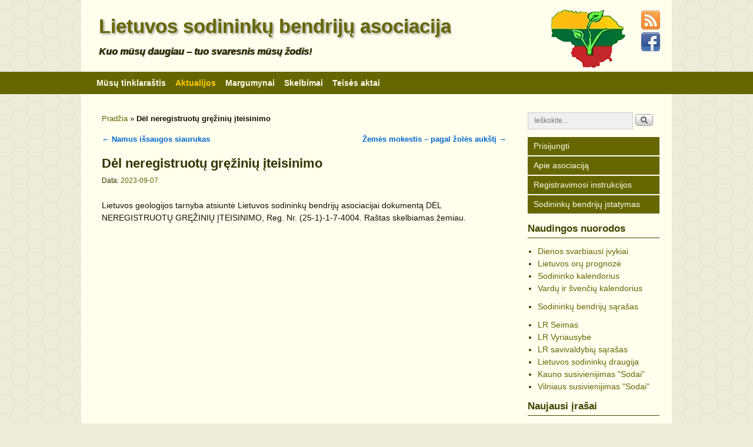

--- FILE ---
content_type: text/html; charset=UTF-8
request_url: https://sbasociacija.lt/blog/del-neregistruotu-greziniu-iteisinimo/
body_size: 31646
content:
<!DOCTYPE html>
<!--[if IE 7]><html id="ie7" lang="lt-LT"> <![endif]-->
<!--[if IE 8]><html id="ie8" lang="lt-LT"> <![endif]-->
<!--[if IE 9]><html id="ie9" lang="lt-LT"> <![endif]-->
<!--[if !(IE 6) | !(IE 7) | !(IE 8) ] | !(IE 9) ><!--><html lang="lt-LT"> <!--<![endif]--><head><script data-no-optimize="1">var litespeed_docref=sessionStorage.getItem("litespeed_docref");litespeed_docref&&(Object.defineProperty(document,"referrer",{get:function(){return litespeed_docref}}),sessionStorage.removeItem("litespeed_docref"));</script> <meta charset="UTF-8" /><meta name='viewport' content='width=device-width, initial-scale=1.0, maximum-scale=2.0, user-scalable=yes' /><title>Dėl neregistruotų gręžinių įteisinimo &#8211; Lietuvos sodininkų bendrijų asociacija</title><link rel="profile" href="http://gmpg.org/xfn/11" /><link rel="pingback" href="https://sbasociacija.lt/xmlrpc.php" />
<!--[if lt IE 9]> <script src="https://sbasociacija.lt/wp-content/themes/weaver-ii-pro/js/html5.js" type="text/javascript"></script> <![endif]--> <script type="litespeed/javascript">var weaverIsMobile=!1;var weaverIsSimMobile=!1;var weaverIsStacked=!0;var weaverThemeWidth=984;var weaverMenuThreshold=640;var weaverHideMenuBar=!1;var weaverMobileDisabled=!1;var weaverFlowToBottom=!1;var weaverHideTooltip=!1;var weaverUseSuperfish=!1</script> <meta name='robots' content='index, follow, max-image-preview:large, max-snippet:-1, max-video-preview:-1' /><link rel="canonical" href="https://sbasociacija.lt/blog/del-neregistruotu-greziniu-iteisinimo/" /><meta property="og:locale" content="lt_LT" /><meta property="og:type" content="article" /><meta property="og:title" content="Dėl neregistruotų gręžinių įteisinimo" /><meta property="og:description" content="Lietuvos geologijos tarnyba atsiuntė Lietuvos sodininkų bendrijų asociacijai dokumentą DĖL NEREGISTRUOTŲ GRĘŽINIŲ ĮTEISINIMO, Reg. Nr. (25-1)-1-7-4004. Raštas skelbiamas žemiau. &#8212; LSBA valdyba &nbsp;" /><meta property="og:url" content="https://sbasociacija.lt/blog/del-neregistruotu-greziniu-iteisinimo/" /><meta property="og:site_name" content="Lietuvos sodininkų bendrijų asociacija" /><meta property="article:publisher" content="https://www.facebook.com/sbasociacija/" /><meta property="article:published_time" content="2023-09-07T09:43:00+00:00" /><meta property="article:modified_time" content="2023-09-07T09:54:58+00:00" /><meta property="og:image" content="https://sbasociacija.lt/wp-content/uploads/2023/01/logoLSBAlong-1200x675-1.png" /><meta property="og:image:width" content="1200" /><meta property="og:image:height" content="675" /><meta property="og:image:type" content="image/png" /><meta name="author" content="LSBA redakcija" /><meta name="twitter:card" content="summary_large_image" /><meta name="twitter:label1" content="Written by" /><meta name="twitter:data1" content="LSBA redakcija" /><meta name="twitter:label2" content="Est. reading time" /><meta name="twitter:data2" content="1 minutė" /> <script type="application/ld+json" class="yoast-schema-graph">{"@context":"https://schema.org","@graph":[{"@type":"Article","@id":"https://sbasociacija.lt/blog/del-neregistruotu-greziniu-iteisinimo/#article","isPartOf":{"@id":"https://sbasociacija.lt/blog/del-neregistruotu-greziniu-iteisinimo/"},"author":{"name":"LSBA redakcija","@id":"https://sbasociacija.lt/#/schema/person/a20eee63825bf0e2d095f0243cfd7fa7"},"headline":"Dėl neregistruotų gręžinių įteisinimo","datePublished":"2023-09-07T09:43:00+00:00","dateModified":"2023-09-07T09:54:58+00:00","mainEntityOfPage":{"@id":"https://sbasociacija.lt/blog/del-neregistruotu-greziniu-iteisinimo/"},"wordCount":48,"publisher":{"@id":"https://sbasociacija.lt/#organization"},"articleSection":["Aktualijos"],"inLanguage":"lt-LT"},{"@type":"WebPage","@id":"https://sbasociacija.lt/blog/del-neregistruotu-greziniu-iteisinimo/","url":"https://sbasociacija.lt/blog/del-neregistruotu-greziniu-iteisinimo/","name":"Dėl neregistruotų gręžinių įteisinimo &#8211; Lietuvos sodininkų bendrijų asociacija","isPartOf":{"@id":"https://sbasociacija.lt/#website"},"datePublished":"2023-09-07T09:43:00+00:00","dateModified":"2023-09-07T09:54:58+00:00","breadcrumb":{"@id":"https://sbasociacija.lt/blog/del-neregistruotu-greziniu-iteisinimo/#breadcrumb"},"inLanguage":"lt-LT","potentialAction":[{"@type":"ReadAction","target":["https://sbasociacija.lt/blog/del-neregistruotu-greziniu-iteisinimo/"]}]},{"@type":"BreadcrumbList","@id":"https://sbasociacija.lt/blog/del-neregistruotu-greziniu-iteisinimo/#breadcrumb","itemListElement":[{"@type":"ListItem","position":1,"name":"Pradžia","item":"https://sbasociacija.lt/"},{"@type":"ListItem","position":2,"name":"Dėl neregistruotų gręžinių įteisinimo"}]},{"@type":"WebSite","@id":"https://sbasociacija.lt/#website","url":"https://sbasociacija.lt/","name":"Lietuvos sodininkų bendrijų asociacija","description":"Kuo mūsų daugiau – tuo svaresnis mūsų žodis!","publisher":{"@id":"https://sbasociacija.lt/#organization"},"alternateName":"Lietuvos SB asociacija","potentialAction":[{"@type":"SearchAction","target":{"@type":"EntryPoint","urlTemplate":"https://sbasociacija.lt/?s={search_term_string}"},"query-input":{"@type":"PropertyValueSpecification","valueRequired":true,"valueName":"search_term_string"}}],"inLanguage":"lt-LT"},{"@type":"Organization","@id":"https://sbasociacija.lt/#organization","name":"Lietuvos sodininkų bendrijų asociacija","alternateName":"Lietuvos SB asociacija","url":"https://sbasociacija.lt/","logo":{"@type":"ImageObject","inLanguage":"lt-LT","@id":"https://sbasociacija.lt/#/schema/logo/image/","url":"https://sbasociacija.lt/wp-content/uploads/2019/04/logoLSBA-512x512e.png","contentUrl":"https://sbasociacija.lt/wp-content/uploads/2019/04/logoLSBA-512x512e.png","width":512,"height":512,"caption":"Lietuvos sodininkų bendrijų asociacija"},"image":{"@id":"https://sbasociacija.lt/#/schema/logo/image/"},"sameAs":["https://www.facebook.com/sbasociacija/"]},{"@type":"Person","@id":"https://sbasociacija.lt/#/schema/person/a20eee63825bf0e2d095f0243cfd7fa7","name":"LSBA redakcija","image":{"@type":"ImageObject","inLanguage":"lt-LT","@id":"https://sbasociacija.lt/#/schema/person/image/","url":"https://sbasociacija.lt/wp-content/litespeed/avatar/1/615108301bf878e334519988a42ce85d.jpg?ver=1769721640","contentUrl":"https://sbasociacija.lt/wp-content/litespeed/avatar/1/615108301bf878e334519988a42ce85d.jpg?ver=1769721640","caption":"LSBA redakcija"},"description":"Lietuvos sodininkų bendrijų asociacijos (LSBA) jungtinė tinklaraščio redakcija, susidedanti iš LSBA valdybos narių.","url":"https://sbasociacija.lt/blog/author/lsba/"}]}</script> <link rel='dns-prefetch' href='//static.addtoany.com' /><link rel='dns-prefetch' href='//use.fontawesome.com' /><link rel="alternate" type="application/rss+xml" title="Lietuvos sodininkų bendrijų asociacija &raquo; Įrašų RSS srautas" href="https://sbasociacija.lt/feed/" /><link rel="alternate" type="application/rss+xml" title="Lietuvos sodininkų bendrijų asociacija &raquo; Komentarų RSS srautas" href="https://sbasociacija.lt/comments/feed/" /><link rel="alternate" title="oEmbed (JSON)" type="application/json+oembed" href="https://sbasociacija.lt/wp-json/oembed/1.0/embed?url=https%3A%2F%2Fsbasociacija.lt%2Fblog%2Fdel-neregistruotu-greziniu-iteisinimo%2F" /><link rel="alternate" title="oEmbed (XML)" type="text/xml+oembed" href="https://sbasociacija.lt/wp-json/oembed/1.0/embed?url=https%3A%2F%2Fsbasociacija.lt%2Fblog%2Fdel-neregistruotu-greziniu-iteisinimo%2F&#038;format=xml" /><style id='wp-img-auto-sizes-contain-inline-css' type='text/css'>img:is([sizes=auto i],[sizes^="auto," i]){contain-intrinsic-size:3000px 1500px}
/*# sourceURL=wp-img-auto-sizes-contain-inline-css */</style><link data-optimized="2" rel="stylesheet" href="https://sbasociacija.lt/wp-content/litespeed/css/1/ee2a0504f52d1f496d7228ed880de190.css?ver=3dcf5" /><style id='font-awesome-svg-styles-default-inline-css' type='text/css'>.svg-inline--fa {
  display: inline-block;
  height: 1em;
  overflow: visible;
  vertical-align: -.125em;
}
/*# sourceURL=font-awesome-svg-styles-default-inline-css */</style><style id='font-awesome-svg-styles-inline-css' type='text/css'>.wp-block-font-awesome-icon svg::before,
   .wp-rich-text-font-awesome-icon svg::before {content: unset;}
/*# sourceURL=font-awesome-svg-styles-inline-css */</style><link rel='stylesheet' id='font-awesome-official-css' href='https://use.fontawesome.com/releases/v6.3.0/css/all.css' type='text/css' media='all' integrity="sha384-nYX0jQk7JxCp1jdj3j2QdJbEJaTvTlhexnpMjwIkYQLdk9ZE3/g8CBw87XP2N0pR" crossorigin="anonymous" /><link rel='stylesheet' id='font-awesome-official-v4shim-css' href='https://use.fontawesome.com/releases/v6.3.0/css/v4-shims.css' type='text/css' media='all' integrity="sha384-SQz6YOYE9rzJdPMcxCxNEmEuaYeT0ayZY/ZxArYWtTnvBwcfHI6rCwtgsOonZ+08" crossorigin="anonymous" /> <script type="litespeed/javascript">ajaxurl='https://sbasociacija.lt/wp-admin/admin-ajax.php';pf_nonce='fb83f45b10'</script> <style>.is-prevent-hover { position:relative; }
			.is-prevent-hover:before { content: ""; width: 100%; height: 100%; display:block; z-index: 999; position:absolute;}</style> <script id="wpc-localization-js-extra" type="litespeed/javascript">var wpc_l10n={"actions":"Veiksmai","user_activity_history":"Vartotojo veiklos istorija","primary_information":"Vartotojo informacija","special_actions":"Specialieji veiksmai","filter_show":"Rodyti","filter_hide":"Sl\u0117pti","something_wrong":"Something wrong, try again."}</script> <script id="ct-ultimate-gdpr-cookie-block-js-extra" type="litespeed/javascript">var ct_ultimate_gdpr_cookie_block={"blocked":["uvc","__utma","__utmb","__utmc","__utmt","__utmz","_ga","_gat","_gid","google_pem_mod","google_pem_mod","google_experiment_mod12","google_pem_mod","google_experiment_mod12","google_experiment_mod21","google_pem_mod","google_experiment_mod12","google_experiment_mod21","google_experiment_mod7","google_pem_mod","google_experiment_mod12","google_experiment_mod21","google_experiment_mod7","google_experiment_mod11","google_pem_mod","google_experiment_mod12","google_experiment_mod21","google_experiment_mod7","google_experiment_mod11","google_experiment_mod4","google_pem_mod","google_experiment_mod12","google_experiment_mod21","google_experiment_mod7","google_experiment_mod11","google_experiment_mod4","google_experiment_mod16","google_pem_mod","google_experiment_mod12","google_experiment_mod21","google_experiment_mod7","google_experiment_mod11","google_experiment_mod4","google_experiment_mod16","google_experiment_mod10","google_pem_mod","google_experiment_mod12","google_experiment_mod21","google_experiment_mod7","google_experiment_mod11","google_experiment_mod4","google_experiment_mod16","google_experiment_mod10","google_experiment_mod5","google_pem_mod","google_experiment_mod12","google_experiment_mod21","google_experiment_mod7","google_experiment_mod11","google_experiment_mod4","google_experiment_mod16","google_experiment_mod10","google_experiment_mod5","google_experiment_mod6","google_pem_mod","google_experiment_mod12","google_experiment_mod21","google_experiment_mod7","google_experiment_mod11","google_experiment_mod4","google_experiment_mod16","google_experiment_mod10","google_experiment_mod5","google_experiment_mod6","google_experiment_mod8","google_pem_mod","google_experiment_mod12","google_experiment_mod21","google_experiment_mod7","google_experiment_mod11","google_experiment_mod4","google_experiment_mod16","google_experiment_mod10","google_experiment_mod5","google_experiment_mod6","google_experiment_mod8","google_experiment_mod19","google_pem_mod","google_experiment_mod12","google_experiment_mod21","google_experiment_mod7","google_experiment_mod11","google_experiment_mod4","google_experiment_mod16","google_experiment_mod10","google_experiment_mod5","google_experiment_mod6","google_experiment_mod8","google_experiment_mod19","google_experiment_mod18","google_pem_mod","google_experiment_mod12","google_experiment_mod21","google_experiment_mod7","google_experiment_mod11","google_experiment_mod4","google_experiment_mod16","google_experiment_mod10","google_experiment_mod5","google_experiment_mod6","google_experiment_mod8","google_experiment_mod19","google_experiment_mod18","google_experiment_mod","google_pem_mod","google_experiment_mod12","google_experiment_mod21","google_experiment_mod7","google_experiment_mod11","google_experiment_mod4","google_experiment_mod16","google_experiment_mod10","google_experiment_mod5","google_experiment_mod6","google_experiment_mod8","google_experiment_mod19","google_experiment_mod18","google_experiment_mod","google_experiment_mod15","google_pem_mod","google_experiment_mod12","google_experiment_mod21","google_experiment_mod7","google_experiment_mod11","google_experiment_mod4","google_experiment_mod16","google_experiment_mod10","google_experiment_mod5","google_experiment_mod6","google_experiment_mod8","google_experiment_mod19","google_experiment_mod18","google_experiment_mod","google_experiment_mod15","google_experiment_mod3","google_pem_mod","google_experiment_mod12","google_experiment_mod21","google_experiment_mod7","google_experiment_mod11","google_experiment_mod4","google_experiment_mod16","google_experiment_mod10","google_experiment_mod5","google_experiment_mod6","google_experiment_mod8","google_experiment_mod19","google_experiment_mod18","google_experiment_mod","google_experiment_mod15","google_experiment_mod3","google_experiment_mod13","google_pem_mod","google_experiment_mod12","google_experiment_mod21","google_experiment_mod7","google_experiment_mod11","google_experiment_mod4","google_experiment_mod16","google_experiment_mod10","google_experiment_mod5","google_experiment_mod6","google_experiment_mod8","google_experiment_mod19","google_experiment_mod18","google_experiment_mod","google_experiment_mod15","google_experiment_mod3","google_experiment_mod13","google_experiment_mod9","google_pem_mod","google_experiment_mod12","google_experiment_mod21","google_experiment_mod7","google_experiment_mod11","google_experiment_mod4","google_experiment_mod16","google_experiment_mod10","google_experiment_mod5","google_experiment_mod6","google_experiment_mod8","google_experiment_mod19","google_experiment_mod18","google_experiment_mod","google_experiment_mod15","google_experiment_mod3","google_experiment_mod13","google_experiment_mod9","google_experiment_mod17","google_pem_mod","google_experiment_mod12","google_experiment_mod21","google_experiment_mod7","google_experiment_mod11","google_experiment_mod4","google_experiment_mod16","google_experiment_mod10","google_experiment_mod5","google_experiment_mod6","google_experiment_mod8","google_experiment_mod19","google_experiment_mod18","google_experiment_mod","google_experiment_mod15","google_experiment_mod3","google_experiment_mod13","google_experiment_mod9","google_experiment_mod17","google_experiment_mod14","google_pem_mod","google_experiment_mod12","google_experiment_mod21","google_experiment_mod7","google_experiment_mod11","google_experiment_mod4","google_experiment_mod16","google_experiment_mod10","google_experiment_mod5","google_experiment_mod6","google_experiment_mod8","google_experiment_mod19","google_experiment_mod18","google_experiment_mod","google_experiment_mod15","google_experiment_mod3","google_experiment_mod13","google_experiment_mod9","google_experiment_mod17","google_experiment_mod14","__gads","DSID","IDE","SAPISID","HSID","test_cookie"],"level":"2"};var ct_ultimate_gdpr_popup_close={"cookie_popup_button_close":""}</script> <script type="litespeed/javascript" data-src="https://sbasociacija.lt/wp-includes/js/jquery/jquery.min.js" id="jquery-core-js"></script> <script id="addtoany-core-js-before" type="litespeed/javascript">window.a2a_config=window.a2a_config||{};a2a_config.callbacks=[];a2a_config.overlays=[];a2a_config.templates={};a2a_localize={Share:"Share",Save:"Save",Subscribe:"Subscribe",Email:"El. paštas",Bookmark:"Bookmark",ShowAll:"Show all",ShowLess:"Show less",FindServices:"Find service(s)",FindAnyServiceToAddTo:"Instantly find any service to add to",PoweredBy:"Powered by",ShareViaEmail:"Share via email",SubscribeViaEmail:"Subscribe via email",BookmarkInYourBrowser:"Bookmark in your browser",BookmarkInstructions:"Press Ctrl+D or \u2318+D to bookmark this page",AddToYourFavorites:"Add to your favorites",SendFromWebOrProgram:"Send from any email address or email program",EmailProgram:"Email program",More:"Daugiau&#8230;",ThanksForSharing:"Thanks for sharing!",ThanksForFollowing:"Thanks for following!"}</script> <script id="wpdm-frontjs-js-extra" type="litespeed/javascript">var wpdm_url={"home":"https://sbasociacija.lt/","site":"https://sbasociacija.lt/","ajax":"https://sbasociacija.lt/wp-admin/admin-ajax.php"};var wpdm_js={"spinner":"\u003Ci class=\"wpdm-icon wpdm-sun wpdm-spin\"\u003E\u003C/i\u003E","client_id":"6da993f6d686e1413a2b704f18c1d3ba"};var wpdm_strings={"pass_var":"Password Verified!","pass_var_q":"Please click following button to start download.","start_dl":"Start Download"}</script> <script id="ct-ultimate-gdpr-cookie-list-js-extra" type="litespeed/javascript">var ct_ultimate_gdpr_cookie_list={"list":[{"cookie_name":"wbcr_inp_user_page_views, wbcr_inp_user_visits, wbcr_inp_session_id","cookie_type_label":"B\u016btini","first_or_third_party":"&nbsp;&nbsp;III","can_be_blocked":"0","session_or_persistent":"Ilgalaikis","expiry_time":"Seansui, iki 2 m\u0117n.","purpose":"Slapukai b\u016btini webcraftic.com programinio kodo Premium papildinio veikimui (atitinka BDAR)."},{"cookie_name":"ct-ultimate-gdpr-cookie","cookie_type_label":"B\u016btini","first_or_third_party":" &nbsp;&nbsp;I","can_be_blocked":"1","session_or_persistent":"Ilgalaikis","expiry_time":"1 metai","purpose":"Slapukas, i\u0161saugantis vartotojo privatumo nustatymus (slapuk\u0173 sutikim\u0105 ir j\u0173 tip\u0105)."},{"cookie_name":"wordpress_logged_in_*","cookie_type_label":"B\u016btini","first_or_third_party":" &nbsp;&nbsp;I","can_be_blocked":"1","session_or_persistent":"Seanso","expiry_time":"","purpose":"\u201eWordpress\u201c seanso slapukas, sukuriamas prisijungusiam vartotojui."},{"cookie_name":"wordpress_sec_*","cookie_type_label":"B\u016btini","first_or_third_party":" &nbsp;&nbsp;I","can_be_blocked":"1","session_or_persistent":"Seanso","expiry_time":"","purpose":"\u201eWordpress\u201c seanso slapukas, sukuriamas vartotojui identifikuoti."},{"cookie_name":"google_pem_mod","cookie_type_label":"Reklamos","first_or_third_party":"&nbsp;&nbsp;III","can_be_blocked":"1","session_or_persistent":"Seanso","expiry_time":"","purpose":"\u201eGoogle AdSense\u201c slapukas, nustatantis reklamos efektyvum\u0105 svetain\u0117je."},{"cookie_name":"google_experiment_mod12","cookie_type_label":"Reklamos","first_or_third_party":"&nbsp;&nbsp;III","can_be_blocked":"1","session_or_persistent":"Ilgalaikis","expiry_time":"","purpose":"\u201eGoogle AdSense\u201c slapukas, nustatantis reklamos efektyvum\u0105 svetain\u0117je."},{"cookie_name":"google_experiment_mod21","cookie_type_label":"Reklamos","first_or_third_party":"&nbsp;&nbsp;III","can_be_blocked":"1","session_or_persistent":"Ilgalaikis","expiry_time":"","purpose":"\u201eGoogle AdSense\u201c slapukas, nustatantis reklamos efektyvum\u0105 svetain\u0117je."},{"cookie_name":"google_experiment_mod7","cookie_type_label":"Reklamos","first_or_third_party":"&nbsp;&nbsp;III","can_be_blocked":"1","session_or_persistent":"Ilgalaikis","expiry_time":"","purpose":"\u201eGoogle AdSense\u201c slapukas, nustatantis reklamos efektyvum\u0105 svetain\u0117je."},{"cookie_name":"uvc","cookie_type_label":"Funkciniai","first_or_third_party":"&nbsp;&nbsp;III","can_be_blocked":"1","session_or_persistent":"Ilgalaikis","expiry_time":"1 m\u0117nuo","purpose":"\u201eAddToAny\u201c slapukas, leid\u017eiantis steb\u0117ti \u201eAddthis.com\u201c paslaugos naudojim\u0105."},{"cookie_name":"google_experiment_mod11","cookie_type_label":"Reklamos","first_or_third_party":"&nbsp;&nbsp;III","can_be_blocked":"1","session_or_persistent":"Ilgalaikis","expiry_time":"","purpose":"\u201eGoogle AdSense\u201c slapukas, nustatantis reklamos efektyvum\u0105 svetain\u0117je."},{"cookie_name":"google_experiment_mod4","cookie_type_label":"Reklamos","first_or_third_party":"&nbsp;&nbsp;III","can_be_blocked":"1","session_or_persistent":"Ilgalaikis","expiry_time":"","purpose":"\u201eGoogle AdSense\u201c slapukas, nustatantis reklamos efektyvum\u0105 svetain\u0117je."},{"cookie_name":"google_experiment_mod16","cookie_type_label":"Reklamos","first_or_third_party":"&nbsp;&nbsp;III","can_be_blocked":"1","session_or_persistent":"Ilgalaikis","expiry_time":"","purpose":"\u201eGoogle AdSense\u201c slapukas, nustatantis reklamos efektyvum\u0105 svetain\u0117je."},{"cookie_name":"google_experiment_mod10","cookie_type_label":"Reklamos","first_or_third_party":"&nbsp;&nbsp;III","can_be_blocked":"1","session_or_persistent":"Ilgalaikis","expiry_time":"","purpose":"\u201eGoogle AdSense\u201c slapukas, nustatantis reklamos efektyvum\u0105 svetain\u0117je."},{"cookie_name":"google_experiment_mod5","cookie_type_label":"Reklamos","first_or_third_party":"&nbsp;&nbsp;III","can_be_blocked":"1","session_or_persistent":"Ilgalaikis","expiry_time":"","purpose":"\u201eGoogle AdSense\u201c slapukas, nustatantis reklamos efektyvum\u0105 svetain\u0117je."},{"cookie_name":"google_experiment_mod6","cookie_type_label":"Reklamos","first_or_third_party":"&nbsp;&nbsp;III","can_be_blocked":"1","session_or_persistent":"Ilgalaikis","expiry_time":"","purpose":"\u201eGoogle AdSense\u201c slapukas, nustatantis reklamos efektyvum\u0105 svetain\u0117je."},{"cookie_name":"google_experiment_mod8","cookie_type_label":"Reklamos","first_or_third_party":"&nbsp;&nbsp;III","can_be_blocked":"1","session_or_persistent":"Ilgalaikis","expiry_time":"","purpose":"\u201eGoogle AdSense\u201c slapukas, nustatantis reklamos efektyvum\u0105 svetain\u0117je."},{"cookie_name":"google_experiment_mod19","cookie_type_label":"Reklamos","first_or_third_party":"&nbsp;&nbsp;III","can_be_blocked":"1","session_or_persistent":"Ilgalaikis","expiry_time":"","purpose":"\u201eGoogle AdSense\u201c slapukas, nustatantis reklamos efektyvum\u0105 svetain\u0117je."},{"cookie_name":"google_experiment_mod18","cookie_type_label":"Reklamos","first_or_third_party":"&nbsp;&nbsp;III","can_be_blocked":"1","session_or_persistent":"Ilgalaikis","expiry_time":"","purpose":"\u201eGoogle AdSense\u201c slapukas, nustatantis reklamos efektyvum\u0105 svetain\u0117je."},{"cookie_name":"google_experiment_mod","cookie_type_label":"Reklamos","first_or_third_party":"&nbsp;&nbsp;III","can_be_blocked":"1","session_or_persistent":"Ilgalaikis","expiry_time":"","purpose":"\u201eGoogle AdSense\u201c slapukas, nustatantis reklamos efektyvum\u0105 svetain\u0117je."},{"cookie_name":"google_experiment_mod15","cookie_type_label":"Reklamos","first_or_third_party":"&nbsp;&nbsp;III","can_be_blocked":"1","session_or_persistent":"Ilgalaikis","expiry_time":"","purpose":"\u201eGoogle AdSense\u201c slapukas, nustatantis reklamos efektyvum\u0105 svetain\u0117je."},{"cookie_name":"google_experiment_mod3","cookie_type_label":"Reklamos","first_or_third_party":"&nbsp;&nbsp;III","can_be_blocked":"1","session_or_persistent":"Ilgalaikis","expiry_time":"","purpose":"\u201eGoogle AdSense\u201c slapukas, nustatantis reklamos efektyvum\u0105 svetain\u0117je."},{"cookie_name":"google_experiment_mod13","cookie_type_label":"Reklamos","first_or_third_party":"&nbsp;&nbsp;III","can_be_blocked":"1","session_or_persistent":"Ilgalaikis","expiry_time":"","purpose":"\u201eGoogle AdSense\u201c slapukas, nustatantis reklamos efektyvum\u0105 svetain\u0117je."},{"cookie_name":"google_experiment_mod9","cookie_type_label":"Reklamos","first_or_third_party":"&nbsp;&nbsp;III","can_be_blocked":"1","session_or_persistent":"Ilgalaikis","expiry_time":"","purpose":"\u201eGoogle AdSense\u201c slapukas, nustatantis reklamos efektyvum\u0105 svetain\u0117je."},{"cookie_name":"google_experiment_mod17","cookie_type_label":"Reklamos","first_or_third_party":"&nbsp;&nbsp;III","can_be_blocked":"1","session_or_persistent":"Ilgalaikis","expiry_time":"","purpose":"\u201eGoogle AdSense\u201c slapukas, nustatantis reklamos efektyvum\u0105 svetain\u0117je."},{"cookie_name":"google_experiment_mod14","cookie_type_label":"Reklamos","first_or_third_party":"&nbsp;&nbsp;III","can_be_blocked":"1","session_or_persistent":"Ilgalaikis","expiry_time":"","purpose":"\u201eGoogle AdSense\u201c slapukas, nustatantis reklamos efektyvum\u0105 svetain\u0117je."},{"cookie_name":"__utma, __utmb, __utmc, __utmt, __utmz, _ga, _gat, _gid","cookie_type_label":"Analitiniai","first_or_third_party":"&nbsp;&nbsp;III","can_be_blocked":"1","session_or_persistent":"Ilgalaikis","expiry_time":"Seansui, iki 2 met\u0173","purpose":"\u201eGoogle Analytics\u201c slapukai, naudojami vartotojams ir seansams atskirti."},{"cookie_name":"__cfduid","cookie_type_label":"B\u016btini","first_or_third_party":"&nbsp;&nbsp;III","can_be_blocked":"1","session_or_persistent":"Ilgalaikis","expiry_time":"1 metai","purpose":"\u201eCloudflare\u201c slapukas, apsaugantis svetain\u0119 nuo kenksmingo srauto."},{"cookie_name":"__gads, DSID, IDE, SAPISID, HSID, test_cookie","cookie_type_label":"Reklamos","first_or_third_party":"&nbsp;&nbsp;III","can_be_blocked":"1","session_or_persistent":"Ilgalaikis","expiry_time":"Seansui, iki 2 met\u0173","purpose":"Kartu su \u012fvairiais \u201eGoogle\u201c skelbimais naudojami slapukai."},{"cookie_name":"MAILPOET_SESSION","cookie_type_label":"B\u016btini","first_or_third_party":" &nbsp;&nbsp;I","can_be_blocked":"1","session_or_persistent":"Ilgalaikis","expiry_time":"","purpose":"Sukuria seanso ID vartotojui ir stebi naujienlai\u0161kio prenumeravimo b\u016bkl\u0119."},{"cookie_name":"wfwaf-authcookie-*, wf_loginalerted_*, wfCBLBypass","cookie_type_label":"B\u016btini","first_or_third_party":"&nbsp;&nbsp;III","can_be_blocked":"1","session_or_persistent":"Ilgalaikis","expiry_time":"","purpose":"\u201cWordfence\u201d slapukai, identifikuojantys ir blokuojantys kenk\u0117ji\u0161k\u0105 sraut\u0105."},{"cookie_name":"PHPSESSID","cookie_type_label":"B\u016btini","first_or_third_party":" &nbsp;&nbsp;I","can_be_blocked":"1","session_or_persistent":"Seanso","expiry_time":"","purpose":"Seanso ID slapukas, u\u017etikrina svetain\u0117s darb\u0105, nekaupia joki\u0173 asmenini\u0173 duomen\u0173."}]}</script> <link rel="https://api.w.org/" href="https://sbasociacija.lt/wp-json/" /><link rel="alternate" title="JSON" type="application/json" href="https://sbasociacija.lt/wp-json/wp/v2/posts/16323" /><link rel="EditURI" type="application/rsd+xml" title="RSD" href="https://sbasociacija.lt/xmlrpc.php?rsd" /><meta name="generator" content="WordPress 6.9" /><link rel='shortlink' href='https://sbasociacija.lt/?p=16323' /><link rel="icon" type="image/png" href="/wp-content/uploads/fbrfg/favicon-96x96.png" sizes="96x96" /><link rel="icon" type="image/svg+xml" href="/wp-content/uploads/fbrfg/favicon.svg" /><link rel="shortcut icon" href="/wp-content/uploads/fbrfg/favicon.ico" /><link rel="apple-touch-icon" sizes="180x180" href="/wp-content/uploads/fbrfg/apple-touch-icon.png" /><link rel="manifest" href="/wp-content/uploads/fbrfg/site.webmanifest" /><meta name="msvalidate.01" content="31968D7E43C3C7B8BA397A6C3D1D799E" /><!--[if lte IE 8]><style type="text/css" media="screen">#content img.size-thumbnail,#content img.size-medium,#content img.size-large,#content img.size-full,#content img.attachment-thumbnail,
#content img.wp-post-image,img.avatar,.format-chat img.format-chat-icon,
#wrapper,#branding,#colophon,#content, #content .post,
#sidebar_primary,#sidebar_right,#sidebar_left,.sidebar_top,.sidebar_bottom,.sidebar_extra,
#first,#second,#third,#fourth,
#commentform input:focus,#commentform textarea:focus,#respond input#submit {
		behavior: url(https://sbasociacija.lt/wp-content/themes/weaver-ii-pro/js/PIE/PIE.php) !important; position:relative;
}</style><![endif]--> <script type="litespeed/javascript" data-src="https://www.googletagmanager.com/gtag/js?id=UA-142915464-1"></script> <script type="litespeed/javascript">window.dataLayer=window.dataLayer||[];function gtag(){dataLayer.push(arguments)}
gtag('js',new Date());gtag('config','UA-142915464-1')</script> <style type="text/css" id="custom-background-css">body.custom-background { background-color: #ededdc; background-image: url("https://sbasociacija.lt/wp-content/uploads/2018/06/bckgrndHoneyComb156.png"); background-position: left top; background-size: auto; background-repeat: repeat; background-attachment: fixed; }</style><link rel="icon" href="https://sbasociacija.lt/wp-content/uploads/2019/04/cropped-logoLSBA-512x512e-32x32.png" sizes="32x32" /><link rel="icon" href="https://sbasociacija.lt/wp-content/uploads/2019/04/cropped-logoLSBA-512x512e-192x192.png" sizes="192x192" /><link rel="apple-touch-icon" href="https://sbasociacija.lt/wp-content/uploads/2019/04/cropped-logoLSBA-512x512e-180x180.png" /><meta name="msapplication-TileImage" content="https://sbasociacija.lt/wp-content/uploads/2019/04/cropped-logoLSBA-512x512e-270x270.png" /><style type="text/css" id="wp-custom-css">span.by-author {
  display: none;
}</style><style id="sccss">/* Enter Your Custom CSS Here */

/* Paslėpti poraštę sąskaitose */
footer.pagefooter div.container {
	display: none;
}
/* Tvarkyti ir slėpti antraštę sąskaitose */
div.row.header-info div.col-sm-4 {
	width: 100% !important;
	display: none !important;
}
/* Logo ir business name vienoje eilutėje sąskaitų antraštėse */
div.row.header-info div.logo {
	float: left !important;
	margin-right: 50px !important;
}
/* Slėpti siuntėjo el. paštą ir tel. sąskaitų antraštėse */
div.col-sm-5.contacts {
	display: none;
}
/* Sumažinti business name pavadinimo raides sąskaitose */
h1.wp-invoice-business-name {
	font-size: 200% !important;
}
/* Paslėpti MailPoet logo nuojienlaiškių poraštėje - neveikia dar 
td.mailpoet_image.mailpoet_padded_vertical.mailpoet_padded_side a {
	display: none !important;
	visibility: hidden !important;
}
table.mailpoet_cols-one tr > *:nth-child(1) {
	display: none !important;
}
*/

/* Slėpti Protect This File mygtuką 
div#__protm.panel.panel-default {
	display: none !important;
}
*/

/* Input style 
input[type="email"] {
	font-size: 16px;
	padding: 4px 10px; 
	line-height: 20px;
	background-color: #eff;
	border-width: 1px;
}
input[type="url"] {
	font-size: 16px;
	padding: 4px 10px; 
	line-height: 20px;
	background-color: #eff;
	border-width: 1px;
}*/

/* LSBA Nario Profilis/ Redagavimas puslapiuose įvesties laukai */
input[type="email"], input[type="number"], input[type="password"], input[type="search"], input[type="text"], input[type="url"] {
	font-size: 15px;
	padding: 3px 10px; 
	line-height: 21px;
	background-color: #fff;
	border: 1px #ccc solid;
	box-shadow: none;
}
input[type="button"] {
	font-size: 15px;
	padding: 3px 10px; 
	line-height: 21px;
	color: #fff;
	background-color: #660;
	border: 1px #660 solid;
}
input[type="button"]:hover {
	color: #fff;
	background-color: #771;
}
input[type="submit"] {
	font-size: 16px;
	padding: 4px 20px; 
	line-height: 24px;
	color: #fff;
	background-color: #660;
	border: 1px #660 solid;
}
input[type="submit"]:hover {
	color: #fff;
	background-color: #771;
}
input[type="checkbox"], input[type="checkbox"]:disabled {
	height: 20px !important;
	width: 20px !important;
	box-shadow: none;
}
select, select:disabled {
	font-size: 15px;
	padding: 3px 10px; 
	line-height: 21px;
	background-color: #fff;
	border: 1px #ccc solid;
}
select:disabled {
	color: #110;
	background-color: #ffe;
}
textarea {
	font-family: "Lucida Grande", Arial, sans-serif;
	font-size: 15px;
	padding: 3px 10px; 
	line-height: 20px;
	background-color: #fff;
	border: 1px #ccc solid;
	box-shadow: none;
}
/* LSBA Nario Redagavimas puslapyje Įkelti mygtukas */
div.qq-upload-button {
	font-size: 15px;
	padding: 3px 0px; 
	line-height: 21px;
	background-color: #882;
	border: 1px #660 solid;
}
div.qq-upload-button:hover {
	background-color: #993;
}
/* LSBA Nario Redagavimas puslapyje Redaguoti Profilį mygtukas */
div.um_field_container.um_inline a {
	font-weight: bold;
}
/* Header image */
.wp-post-image {
	margin-top: 112px !important;
	height: 0px !important;
}</style><meta name="generator" content="WordPress Download Manager 3.3.46" /> <script type="litespeed/javascript">(adsbygoogle=window.adsbygoogle||[]).push({google_ad_client:"ca-pub-3636352643108364",enable_page_level_ads:!0})</script> <style>/* WPDM Link Template Styles */</style><style>:root {
                --color-primary: #666600;
                --color-primary-rgb: 102, 102, 0;
                --color-primary-hover: #777711;
                --color-primary-active: #888822;
                --clr-sec: #6c757d;
                --clr-sec-rgb: 108, 117, 125;
                --clr-sec-hover: #6c757d;
                --clr-sec-active: #6c757d;
                --color-secondary: #6c757d;
                --color-secondary-rgb: 108, 117, 125;
                --color-secondary-hover: #6c757d;
                --color-secondary-active: #6c757d;
                --color-success: #18ce0f;
                --color-success-rgb: 24, 206, 15;
                --color-success-hover: #18ce0f;
                --color-success-active: #18ce0f;
                --color-info: #2ca8ff;
                --color-info-rgb: 44, 168, 255;
                --color-info-hover: #2CA8FF;
                --color-info-active: #2CA8FF;
                --color-warning: #FFB236;
                --color-warning-rgb: 255, 178, 54;
                --color-warning-hover: #FFB236;
                --color-warning-active: #FFB236;
                --color-danger: #ff5062;
                --color-danger-rgb: 255, 80, 98;
                --color-danger-hover: #ff5062;
                --color-danger-active: #ff5062;
                --color-green: #30b570;
                --color-blue: #0073ff;
                --color-purple: #8557D3;
                --color-red: #ff5062;
                --color-muted: rgba(69, 89, 122, 0.6);
                --wpdm-font: "Sen", -apple-system, BlinkMacSystemFont, "Segoe UI", Roboto, Helvetica, Arial, sans-serif, "Apple Color Emoji", "Segoe UI Emoji", "Segoe UI Symbol";
            }

            .wpdm-download-link.btn.btn-primary.btn-sm {
                border-radius: 4px;
            }</style></head><body class="wp-singular post-template-default single single-post postid-16323 single-format-standard custom-background wp-theme-weaver-ii-pro wp-child-theme-mdrdcde-child singular not-logged-in weaver-desktop weaver-mobile-smart-stacked">
<a href="#page-bottom" id="page-top">&darr;</a><header id="branding" role="banner"><div id="site-logo"></div><div id="site-logo-link" onclick="location.href='https://sbasociacija.lt/';"></div><div><h1 id="site-title" ><span><a href="https://sbasociacija.lt/" title="Lietuvos sodininkų bendrijų asociacija" rel="home">Lietuvos sodininkų bendrijų asociacija</a></span></h1><h2 id="site-description"> Kuo mūsų daugiau – tuo svaresnis mūsų žodis!</h2></div><div id="inject_header">
<?php do_action( 'inbox_status_count', 'inbox-unread' ); ?></div><div id="sidebar_header" class="sidebar-header"><div id="weaveriip_social-3" class="header-widget weaveriip_social header-widget-1 header-widget-num-1">
<span class="weaver-social" ><a class="wvr-social-a" href="http://feeds.feedburner.com/sbasociacija" target="_blank" title="Prenumeruokite svetainės RSS srautą naudodami „Feedburner“"><img data-lazyloaded="1" src="[data-uri]" class="wvr-social-img" style="margin-right:6px; width:32px !important;" data-src="/wp-content/themes/weaver-ii-pro/includes/pro/social/1/feedburner-rss.png"  height="32" width="32" title="Prenumeruokite svetainės RSS srautą naudodami „Feedburner“" alt="Prenumeruokite svetainės RSS srautą naudodami „Feedburner“" /></a>
<a class="wvr-social-a" href="https://www.facebook.com/sbasociacija/" target="_blank" title="Facebook: @sbasociacija"><img data-lazyloaded="1" src="[data-uri]" class="wvr-social-img" style="margin-right:6px; width:32px !important;" data-src="/wp-content/themes/weaver-ii-pro/includes/pro/social/1/facebook.png"  height="32" width="32" title="Facebook: @sbasociacija" alt="Facebook: @sbasociacija" /></a>
</span><div style="clear:both;"></div></div>
<span style="clear:both;"></span></div><div style="clear:both;"></div><div id="header_image">
<img data-lazyloaded="1" src="[data-uri]" data-src="https://sbasociacija.lt/wp-content/uploads/2019/04/hdrLSBAwithLogo-984x112.png" width="984" height="112" alt="Lietuvos sodininkų bendrijų asociacija" /></div></header><div id="wrap-bottom-menu"><div id="mobile-bottom-nav" class="mobile_menu_bar" style="padding:5px 10px 5px 10px;clear:both;"><div style="margin-bottom:20px;">
<span class="mobile-home-link">
<a href="https://sbasociacija.lt/" title="Lietuvos sodininkų bendrijų asociacija" rel="home">Pradžia</a></span>
<span class="mobile-menu-link"><a href="javascript:void(null);" onclick="weaverii_ToggleMenu(document.getElementById('nav-bottom-menu'), this, 'Meniu &darr;', 'Meniu &uarr;')">Meniu &darr;</a></span></div></div><div class="skip-link"><a class="assistive-text" href="#content" title="">Pereiti prie pirminio turinio</a></div><div class="skip-link"><a class="assistive-text" href="#sidebar_primary" title="">Pereiti prie antrinio turinio</a></div><div id="nav-bottom-menu"><nav id="access" class="menu_bar" role="navigation"><div class="menu"><ul id="menu-menu-main" class="menu"><li id="menu-item-1133" class="menu-item menu-item-type-custom menu-item-object-custom menu-item-home menu-item-has-children menu-item-1133"><a href="http://sbasociacija.lt/">Mūsų tinklaraštis</a><ul class="sub-menu"><li id="menu-item-1031" class="menu-item menu-item-type-taxonomy menu-item-object-category menu-item-1031"><a href="https://sbasociacija.lt/blog/kat/kat-naujienos/">Naujienos</a></li><li id="menu-item-1176" class="menu-item menu-item-type-taxonomy menu-item-object-category menu-item-1176"><a href="https://sbasociacija.lt/blog/kat/kat-pranesimai/">Pranešimai</a></li><li id="menu-item-4373" class="menu-item menu-item-type-taxonomy menu-item-object-category menu-item-4373"><a href="https://sbasociacija.lt/blog/kat/kat-rasome/">Rašome</a></li></ul></li><li id="menu-item-4376" class="menu-item menu-item-type-taxonomy menu-item-object-category current-post-ancestor current-menu-parent current-post-parent menu-item-has-children menu-item-4376"><a href="https://sbasociacija.lt/blog/kat/kat-aktualijos/">Aktualijos</a><ul class="sub-menu"><li id="menu-item-12716" class="menu-item menu-item-type-taxonomy menu-item-object-category menu-item-12716"><a href="https://sbasociacija.lt/blog/kat/kat-aktualijos/kat-financine-parama/">Finansinė parama</a></li><li id="menu-item-12717" class="menu-item menu-item-type-taxonomy menu-item-object-category menu-item-12717"><a href="https://sbasociacija.lt/blog/kat/kat-aktualijos/kat-keliu-perdavimas/">Kelių perdavimas</a></li></ul></li><li id="menu-item-4905" class="menu-item menu-item-type-taxonomy menu-item-object-category menu-item-has-children menu-item-4905"><a href="https://sbasociacija.lt/blog/kat/kat-margumynai/">Margumynai</a><ul class="sub-menu"><li id="menu-item-4891" class="menu-item menu-item-type-taxonomy menu-item-object-category menu-item-4891"><a href="https://sbasociacija.lt/blog/kat/kat-margumynai/kat-patarimai-sodininkams/">Patarimai sodininkams</a></li></ul></li><li id="menu-item-4892" class="menu-item menu-item-type-taxonomy menu-item-object-category menu-item-has-children menu-item-4892"><a href="https://sbasociacija.lt/blog/kat/kat-skelbimai/">Skelbimai</a><ul class="sub-menu"><li id="menu-item-12720" class="menu-item menu-item-type-taxonomy menu-item-object-category menu-item-12720"><a href="https://sbasociacija.lt/blog/kat/kat-skelbimai/kat-reklaminiai-skelbimai/">Reklaminiai skelbimai</a></li></ul></li><li id="menu-item-4377" class="menu-item menu-item-type-taxonomy menu-item-object-category menu-item-has-children menu-item-4377"><a href="https://sbasociacija.lt/blog/kat/kat-teises-aktai/">Teisės aktai</a><ul class="sub-menu"><li id="menu-item-12292" class="menu-item menu-item-type-taxonomy menu-item-object-category menu-item-12292"><a href="https://sbasociacija.lt/blog/kat/kat-teises-aktai/kat-rengiami-teises-aktai/">Rengiami teisės aktai</a></li></ul></li></ul></div></nav></div></div><div id="wrapper" class="hfeed"><div id="main"><div id="container_wrap" class="container-single equal_height right-1-col"><div id="infobar">
<span id="breadcrumbs"><span><span><a href="https://sbasociacija.lt/">Pradžia</a></span> » <span class="breadcrumb_last" aria-current="page"><strong>Dėl neregistruotų gręžinių įteisinimo</strong></span></span></span>	<span class='infobar_right'>
<span id="infobar_paginate"></span>
</span></div><div class="weaver-clear"></div><div id="container"><div id="content" role="main"><nav id="nav-above" class="navigation"><h3 class="assistive-text">Įrašų navigacija</h3><div class="nav-previous"><a href="https://sbasociacija.lt/blog/namus-issaugos-siaurukas/" rel="prev"><span class="meta-nav">&larr;</span> Namus išsaugos siaurukas</a></div><div class="nav-next"><a href="https://sbasociacija.lt/blog/zemes-mokestis-pagal-zoles-auksti/" rel="next">Žemės mokestis – pagal žolės aukštį <span class="meta-nav">&rarr;</span></a></div></nav><article id="post-16323" class="content-single  post-16323 post type-post status-publish format-standard hentry category-kat-aktualijos"><header class="entry-header"><div class="entry-hdr"><h1 class="entry-title">Dėl neregistruotų gręžinių įteisinimo</h1></div><div class="entry-meta"><div class="meta-info-wrap">
<span class="sep posted-on">Data:&nbsp;</span><a href="https://sbasociacija.lt/blog/del-neregistruotu-greziniu-iteisinimo/" title="12:43" rel="bookmark"><time class="entry-date" datetime="2023-09-07T12:43:00+03:00">2023-09-07</time></a>&nbsp;&nbsp;&nbsp;<span class="by-author"><span class="sep">Įrašo autorius:&nbsp;</span><span class="author vcard"><a class="url fn n" href="https://sbasociacija.lt/blog/author/lsba/" title="Peržiūrėti visus LSBA redakcija įrašus" rel="author">LSBA redakcija</a></span></span><span class="updated">7 rugsėjo, 2023</span></div></div></header><div class="entry-content cf"><p>Lietuvos geologijos tarnyba atsiuntė Lietuvos sodininkų bendrijų asociacijai dokumentą DĖL NEREGISTRUOTŲ GRĘŽINIŲ ĮTEISINIMO, Reg. Nr. (25-1)-1-7-4004. Raštas skelbiamas žemiau.</p><div class="ead-preview"><div class="ead-document" style="position: relative;padding-top: 90%;"><iframe data-lazyloaded="1" src="about:blank" data-litespeed-src="//view.officeapps.live.com/op/embed.aspx?src=https%3A%2F%2Fsbasociacija.lt%2Fwp-content%2Fuploads%2F2023%2F09%2FrastasLSBADelGreziniuIregistravimo.docx" title="Įterptasis dokumentas" class="ead-iframe" style="width: 100%;height: 100%;border: none;position: absolute;left: 0;top: 0;"></iframe></div><p class="embed_download"><a href="https://sbasociacija.lt/wp-content/uploads/2023/09/rastasLSBADelGreziniuIregistravimo.docx" class="mtli_attachment mtli_docx" download>Atsisiųsti [24.44 KB] </a></p></div><p>&#8212;<br />
LSBA valdyba<br />
&nbsp;</p><div class="
mailpoet_form_popup_overlay
"></div><div
id="mp_form_below_posts7"
class="
mailpoet_form
mailpoet_form_below_posts
mailpoet_form_position_
mailpoet_form_animation_
"
><style type="text/css">#mp_form_below_posts7 .mailpoet_form { margin: 20px 0px; padding: 10px 20px 10px 20px; border: 1px solid #a9a9a9; border-radius: 0px; border-style: solid; }
#mp_form_below_posts7 .mailpoet_paragraph { line-height: 20px; }
#mp_form_below_posts7 .mailpoet_segment_label, #mp_form_below_posts7 .mailpoet_text_label, #mp_form_below_posts7 .mailpoet_textarea_label, #mp_form_below_posts7 .mailpoet_select_label, #mp_form_below_posts7 .mailpoet_radio_label, #mp_form_below_posts7 .mailpoet_list_label, #mp_form_below_posts7 .mailpoet_date_label { display: block; font-weight: bold; }
#mp_form_below_posts7 .mailpoet_checkbox_label { display: block; font-weight: normal; }
#mp_form_below_posts7 .mailpoet_text, #mp_form_below_posts7 .mailpoet_textarea, #mp_form_below_posts7 .mailpoet_select, #mp_form_below_posts7 .mailpoet_date_month, #mp_form_below_posts7 .mailpoet_date_day, #mp_form_below_posts7 .mailpoet_date_year, #mp_form_below_posts7 .mailpoet_date { display: block; }
#mp_form_below_posts7 .mailpoet_text, #mp_form_below_posts7 .mailpoet_textarea { width: 0 auto; }
#mp_form_below_posts7 .mailpoet_checkbox {  }
#mp_form_below_posts7 .mailpoet_submit input {  }
#mp_form_below_posts7 .mailpoet_divider {  }
#mp_form_below_posts7 .mailpoet_message { color: red; }
#mp_form_below_posts7 .mailpoet_validate_success { color: #468847; }
#mp_form_below_posts7 .mailpoet_validate_error { color: #b94a48; }
#mp_form_below_posts7 a:link { color: #06c; }
#mp_form_below_posts7 a:visited { color: #93c; }
#mp_form_below_posts7 a:hover { color: #c36; }#mp_form_below_posts7{border-radius: 0px;background: #eeeeee;text-align: left;}#mp_form_below_posts7 form.mailpoet_form {padding: 20px;}#mp_form_below_posts7{width: 100%;}#mp_form_below_posts7 .mailpoet_message {margin: 0; padding: 0 20px;}#mp_form_below_posts7 .mailpoet_paragraph.last {margin-bottom: 0} @media (max-width: 500px) {#mp_form_below_posts7 {background: #eeeeee;}} @media (min-width: 500px) {#mp_form_below_posts7 .last .mailpoet_paragraph:last-child {margin-bottom: 0}}  @media (max-width: 500px) {#mp_form_below_posts7 .mailpoet_form_column:last-child .mailpoet_paragraph:last-child {margin-bottom: 0}}</style><form
target="_self"
method="post"
action="https://sbasociacija.lt/wp-admin/admin-post.php?action=mailpoet_subscription_form"
class="mailpoet_form mailpoet_form_form mailpoet_form_below_posts"
novalidate
data-delay="0"
data-exit-intent-enabled=""
data-font-family=""
data-cookie-expiration-time="7"
>
<input type="hidden" name="data[form_id]" value="7" />
<input type="hidden" name="token" value="0e8c7a8869" />
<input type="hidden" name="api_version" value="v1" />
<input type="hidden" name="endpoint" value="subscribers" />
<input type="hidden" name="mailpoet_method" value="subscribe" /><label class="mailpoet_hp_email_label" style="display: none !important;">Please leave this field empty<input type="email" name="data[email]"/></label><div class="mailpoet_paragraph " style="font-size: 13px;line-height: 1.2;"><p style="color: #333300;padding: 10px 0px 0px 0px"><strong>„LSBA naujienos“</strong> – naujausi tinklaraščio įrašai el. paštu ne dažniau kaip kartą per savaitę. Užsisakydami naujienlaiškį, sutinkate su mūsų <a href="/privatumo-politika/">Privatumo politika</a>. Prenumeratos galima atsisakyti bet kuriuo metu.</p></div><div class='mailpoet_form_columns_container'><div class="mailpoet_form_columns mailpoet_paragraph mailpoet_stack_on_mobile"><div class="mailpoet_form_column mailpoet_vertically_align_top" style="flex-basis:33%;"><div class="mailpoet_paragraph "><style>input[name="data[form_field_NDFkZGY2OTdjODUzX2VtYWls]"]::placeholder{color:#666600;opacity: 1;}</style><input type="email" autocomplete="email" class="mailpoet_text" id="form_email_7" name="data[form_field_NDFkZGY2OTdjODUzX2VtYWls]" title="El. pašto adresas" value="" style="width:100%;box-sizing:border-box;background-color:#ffffff;border-style:solid;border-radius:2px !important;border-width:0px;border-color:#313131;padding:5px;margin: 0 auto 0 0;font-size:13px;line-height:1.5;height:auto;color:#666600;" data-automation-id="form_email"  placeholder="El. pašto adresas *" aria-label="El. pašto adresas *" data-parsley-errors-container=".mailpoet_error_qm9gi" data-parsley-required="true" required aria-required="true" data-parsley-minlength="6" data-parsley-maxlength="150" data-parsley-type-message="This value should be a valid email." data-parsley-required-message="Šį lauką būtina užpildyti."/><span class="mailpoet_error_qm9gi"></span></div></div><div class="mailpoet_form_column mailpoet_vertically_align_top" style="flex-basis:33%;"><div class="mailpoet_paragraph "><style>input[name="data[form_field_NjQ1YzM3NzkxZTg4X2ZpcnN0X25hbWU=]"]::placeholder{color:#666600;opacity: 1;}</style><input type="text" autocomplete="given-name" class="mailpoet_text" id="form_first_name_7" name="data[form_field_NjQ1YzM3NzkxZTg4X2ZpcnN0X25hbWU=]" title="Vardas" value="" style="width:100%;box-sizing:border-box;background-color:#ffffff;border-style:solid;border-radius:2px !important;border-width:0px;border-color:#313131;padding:5px;margin: 0 auto 0 0;font-size:13px;line-height:1.5;height:auto;color:#666600;" data-automation-id="form_first_name"  placeholder="Vardas *" aria-label="Vardas *" data-parsley-errors-container=".mailpoet_error_i6p3c" data-parsley-names='[&quot;Please specify a valid name.&quot;,&quot;Addresses in names are not permitted, please add your name instead.&quot;]' data-parsley-required="true" required aria-required="true" data-parsley-required-message="Šį lauką būtina užpildyti."/><span class="mailpoet_error_i6p3c"></span></div></div><div class="mailpoet_form_column" style="flex-basis:33%;"><div class="mailpoet_recaptcha" data-sitekey="6LdsutMkAAAAAG_y25EE5ykHsUel0SxDduNnwYYb" data-size="invisible"><div class="mailpoet_recaptcha_container"></div>
<noscript><div><div class="mailpoet_recaptcha_noscript_container"><div>
<iframe src="https://www.google.com/recaptcha/api/fallback?k=6LdsutMkAAAAAG_y25EE5ykHsUel0SxDduNnwYYb" frameborder="0" scrolling="no">
</iframe></div></div><div class="mailpoet_recaptcha_noscript_input"><textarea id="g-recaptcha-response" name="data[recaptcha]" class="g-recaptcha-response">
            </textarea></div></div>
</noscript>
<input class="mailpoet_recaptcha_field" type="hidden" name="recaptchaWidgetId"></div><div class="mailpoet_paragraph "><input type="submit" class="mailpoet_submit" value="&nbsp; Prenumeruoti! &nbsp;" data-automation-id="subscribe-submit-button" style="background-color:#666600;border-style:solid;border-radius:4px !important;border-width:0px;border-color:#ffffff;padding:4px;margin: 0 auto 0 0;font-size:15px;line-height:1.5;height:auto;color:#ffffff;" /><span class="mailpoet_form_loading"><span class="mailpoet_bounce1"></span><span class="mailpoet_bounce2"></span><span class="mailpoet_bounce3"></span></span></div></div></div></div><div class="mailpoet_message"><p class="mailpoet_validate_success"
style="display:none;"
>Pateiktu el. pašto adresu buvo išsiųsta nuoroda. Paspauskite ją, kad patvirtintumėte prenumeratą.</p><p class="mailpoet_validate_error"
style="display:none;"
></p></div></form></div><div class="addtoany_share_save_container addtoany_content addtoany_content_bottom"><div class="a2a_kit a2a_kit_size_32 addtoany_list" data-a2a-url="https://sbasociacija.lt/blog/del-neregistruotu-greziniu-iteisinimo/" data-a2a-title="Dėl neregistruotų gręžinių įteisinimo"><a class="a2a_button_facebook" href="https://www.addtoany.com/add_to/facebook?linkurl=https%3A%2F%2Fsbasociacija.lt%2Fblog%2Fdel-neregistruotu-greziniu-iteisinimo%2F&amp;linkname=D%C4%97l%20neregistruot%C5%B3%20gr%C4%99%C5%BEini%C5%B3%20%C4%AFteisinimo" title="Facebook" rel="nofollow noopener" target="_blank"></a><a class="a2a_button_twitter" href="https://www.addtoany.com/add_to/twitter?linkurl=https%3A%2F%2Fsbasociacija.lt%2Fblog%2Fdel-neregistruotu-greziniu-iteisinimo%2F&amp;linkname=D%C4%97l%20neregistruot%C5%B3%20gr%C4%99%C5%BEini%C5%B3%20%C4%AFteisinimo" title="Twitter" rel="nofollow noopener" target="_blank"></a><a class="a2a_button_email" href="https://www.addtoany.com/add_to/email?linkurl=https%3A%2F%2Fsbasociacija.lt%2Fblog%2Fdel-neregistruotu-greziniu-iteisinimo%2F&amp;linkname=D%C4%97l%20neregistruot%C5%B3%20gr%C4%99%C5%BEini%C5%B3%20%C4%AFteisinimo" title="Email" rel="nofollow noopener" target="_blank"></a><a class="a2a_dd addtoany_share_save addtoany_share" href="https://www.addtoany.com/share"></a></div></div></div><footer class="entry-utility"><div class="meta-info-wrap">
<span class="cat-links">
<span class="entry-utility-prep entry-utility-prep-cat-links">Kategorija:</span> <a href="https://sbasociacija.lt/blog/kat/kat-aktualijos/" rel="category tag">Aktualijos</a>			</span>
<span class="permalink-icon"><a href="https://sbasociacija.lt/blog/del-neregistruotu-greziniu-iteisinimo/" title="Permalink to Dėl neregistruotų gręžinių įteisinimo" rel="bookmark">Nuolatinė nuoroda</a></span></div><div id="author-info"><div id="author-avatar">
<img data-lazyloaded="1" src="[data-uri]" alt='' data-src='https://sbasociacija.lt/wp-content/litespeed/avatar/1/e329a7c026264cbd4f607c26739d0030.jpg?ver=1769721641' data-srcset='https://sbasociacija.lt/wp-content/litespeed/avatar/1/3ed683b2e0ec85a63ec2812030ffca3d.jpg?ver=1769721640 2x' class='avatar avatar-68 photo' height='68' width='68' decoding='async'/></div><div id="author-description"><h2>Apie LSBA redakcija</h2>
Lietuvos sodininkų bendrijų asociacijos (LSBA) jungtinė tinklaraščio redakcija, susidedanti iš LSBA valdybos narių.<div id="author-link"><span class="vcard author post-author"><span class="fn">
<a href="https://sbasociacija.lt/blog/author/lsba/" rel="author">
Peržiūrėti visus LSBA redakcija įrašus					</a></span></span></div></div></div></footer></article><nav id="nav-below" class="navigation"><h3 class="assistive-text">Įrašų navigacija</h3><div class="nav-previous"><a href="https://sbasociacija.lt/blog/namus-issaugos-siaurukas/" rel="prev"><span class="meta-nav">&larr;</span> Namus išsaugos siaurukas</a></div><div class="nav-next"><a href="https://sbasociacija.lt/blog/zemes-mokestis-pagal-zoles-auksti/" rel="next">Žemės mokestis – pagal žolės aukštį <span class="meta-nav">&rarr;</span></a></div></nav><div id="comments"><p class="nocomments">Komentarai nepriimami.</p></div></div></div></div><div id="sidebar_wrap_right" class="right-1-col equal_height"><div id="sidebar_primary" class="widget-area weaver-clear" role="complementary"><aside id="search-4" class="widget widget_search"><form role="search" style="background:transparent;" method="get" class="searchform" action="https://sbasociacija.lt/" >
<label class="screen-reader-text" for="s">Ieškoti:</label>
<input type="search" value="" name="s" id="s" placeholder="Ieškokite..." />
<input class="searchformimg" type="image" src="/wp-content/themes/weaver-ii-pro/images/search_button.gif" alt="Search" /></form></aside><aside id="weaveriip_nav_menu-6" class="widget weaveriip_vertical_menu"><div class="menu_widget" role="navigation"><div class="menu-vertical"><ul id="menu-menu-side-modified" class="menu"><li id="menu-item-11706" class="menu-item menu-item-type-custom menu-item-object-custom menu-item-11706"><a href="https://sbasociacija.lt/prisijungimas/">Prisijungti</a></li><li id="menu-item-11707" class="menu-item menu-item-type-post_type menu-item-object-page menu-item-11707"><a href="https://sbasociacija.lt/apie-asociacija/">Apie asociaciją</a></li><li id="menu-item-11726" class="menu-item menu-item-type-post_type menu-item-object-page menu-item-11726"><a href="https://sbasociacija.lt/registravimosi-instrukcijos/">Registravimosi instrukcijos</a></li><li id="menu-item-11727" class="menu-item menu-item-type-post_type menu-item-object-page menu-item-11727"><a href="https://sbasociacija.lt/sodininku-bendriju-istatymas/">Sodininkų bendrijų įstatymas</a></li></ul></div></div><div class="weaver-clear"></div></aside><aside id="custom_html-6" class="widget_text widget widget_custom_html"><h3 class="widget-title">Naudingos nuorodos</h3><div class="textwidget custom-html-widget"><ul><li><a title="Dienos svarbiausi įvykiai" href="https://www.bns.lt/" target="_blank" rel="noopener">Dienos svarbiausi įvykiai</a></li><li><a title="Orų prognozė Lietuvoje" href="http://www.meteo.lt/lt" target="_blank" rel="noopener">Lietuvos orų prognozė</a></li><li><a title="Sodininko kalendorius" href="https://sodininkokalendorius.lt/" target="_blank" rel="noopener">Sodininko kalendorius</a></li><li><a title="Vardų reikšmių ir švenčių kasdienis kalendorius" href="https://day.lt" target="_blank" rel="noopener">Vardų ir švenčių kalendorius</a></li></ul></div></aside><aside id="custom_html-14" class="widget_text widget widget_custom_html"><div class="textwidget custom-html-widget"><ul><li><a title="Lietuvos sodininkų bendrijų sąrašas" href="https://rekvizitai.vz.lt/imoniu-duomenys/imones/?page=1&industry=Sodinink%C5%B3%20bendrijos" target="_blank" rel="noopener">Sodininkų bendrijų sąrašas</a></li></ul></div></aside><aside id="custom_html-9" class="widget_text widget widget_custom_html"><div class="textwidget custom-html-widget"><ul><li><a title="Lietuvos Respublikos Seimas" href="https://www.lrs.lt/" target="_blank" rel="noopener">LR Seimas</a></li><li><a title="Lietuvos Respublikos Vyriausybė" href="https://lrv.lt/" target="_blank" rel="noopener">LR Vyriausybė</a></li><li><a title="Lietuvos savivaldybių sąrašas" href="https://sbasociacija.lt/lietuvos-savivaldybiu-sarasas">LR savivaldybių sąrašas</a></li><li><a title="Lietuvos Sodininkų Draugija" href="http://www.lsdraugija.lt/" target="_blank" rel="noopener">Lietuvos sodininkų draugija</a></li><li><a title="Kauno susivienijimas &quot;Sodai&quot;" href="http://www.kaunosodai.lt/" target="_blank" rel="noopener">Kauno susivienijimas "Sodai"</a></li><li><a title="Vilniaus susivienijimas &quot;Sodai&quot;" href="http://www.vilniaussodai.lt/" target="_blank" rel="noopener">Vilniaus susivienijimas "Sodai"</a></li></ul></div></aside><aside id="recent-posts-2" class="widget widget_recent_entries"><h3 class="widget-title">Naujausi įrašai</h3><ul><li>
<a href="https://sbasociacija.lt/blog/su-sv-kaledom-ir-artejanciais-naujaisiais-2026-iais-metais/">Su šv. Kalėdom ir artėjančiais Naujaisiais 2026-iais Metais</a></li><li>
<a href="https://sbasociacija.lt/blog/sodu-bendrijoje-vanduo-ir-nuotekos-semia-gyventoju-namus/">Sodų bendrijoje vanduo ir nuotekos semia gyventojų namus</a></li><li>
<a href="https://sbasociacija.lt/blog/laikas-keicia-kolektyviniais-vadintu-sodu-veida/">Laikas keičia kolektyviniais vadintų sodų veidą</a></li></ul></aside><aside id="custom_html-10" class="widget_text widget widget_custom_html"><h3 class="widget-title">Galerija</h3><div class="textwidget custom-html-widget"><div class="soliloquy-outer-container" data-soliloquy-loaded="0"><div aria-live="polite" id="soliloquy-container-15839" class="soliloquy-container soliloquy-transition-fade soliloquy-fade  soliloquy-theme-base no-js" style="max-width:300px;margin:0 auto 20px;"><ul id="soliloquy-15839" class="soliloquy-slider soliloquy-slides soliloquy-wrap soliloquy-clear"><li aria-hidden="true" class="soliloquy-item soliloquy-item-1 soliloquy-id-4839 soliloquy-image-slide" draggable="false" style="list-style:none;"><a href="/galerija/" class="soliloquy-link" title="Prie pasitarimų stalo"><img data-lazyloaded="1" src="[data-uri]" loading="lazy" id="soliloquy-image-4839" class="soliloquy-image soliloquy-image-1" data-src="https://sbasociacija.lt/wp-content/uploads/2019/06/ssLSBA_20171025-c27c623d.jpg" width="300" height="225" alt="Prie pasitarimų stalo" /></a></li><li aria-hidden="true" class="soliloquy-item soliloquy-item-2 soliloquy-id-4837 soliloquy-image-slide" draggable="false" style="list-style:none;"><a href="/galerija/" class="soliloquy-link" title="Su V. Pranckiečiu"><img data-lazyloaded="1" src="[data-uri]" loading="lazy" id="soliloquy-image-4837" class="soliloquy-image soliloquy-image-2 soliloquy-preload" data-src="https://sbasociacija.lt/wp-content/yskiepiai/soliloquy/assets/css/images/holder.gif" width="300" height="225" data-soliloquy-src="https://sbasociacija.lt/wp-content/uploads/2019/06/ssLSBA_20170405-48e18c63.jpg" alt="Su V. Pranckiečiu" /></a></li><li aria-hidden="true" class="soliloquy-item soliloquy-item-3 soliloquy-id-4838 soliloquy-image-slide" draggable="false" style="list-style:none;"><a href="/galerija/" class="soliloquy-link" title="Pasitarime"><img data-lazyloaded="1" src="[data-uri]" loading="lazy" id="soliloquy-image-4838" class="soliloquy-image soliloquy-image-3 soliloquy-preload" data-src="https://sbasociacija.lt/wp-content/yskiepiai/soliloquy/assets/css/images/holder.gif" width="300" height="225" data-soliloquy-src="https://sbasociacija.lt/wp-content/uploads/2019/06/ssLSBA_20170511-8748cf57.jpg" alt="Pasitarime" /></a></li><li aria-hidden="true" class="soliloquy-item soliloquy-item-4 soliloquy-id-4836 soliloquy-image-slide" draggable="false" style="list-style:none;"><a href="/galerija/" class="soliloquy-link" title="Savivaldybėje"><img data-lazyloaded="1" src="[data-uri]" loading="lazy" id="soliloquy-image-4836" class="soliloquy-image soliloquy-image-4 soliloquy-preload" data-src="https://sbasociacija.lt/wp-content/yskiepiai/soliloquy/assets/css/images/holder.gif" width="300" height="225" data-soliloquy-src="https://sbasociacija.lt/wp-content/uploads/2019/06/ssLSBA_20170227-c7508903.jpg" alt="Savivaldybėje" /></a></li><li aria-hidden="true" class="soliloquy-item soliloquy-item-5 soliloquy-id-4835 soliloquy-image-slide" draggable="false" style="list-style:none;"><a href="/galerija/" class="soliloquy-link" title="Konferencijoje"><img data-lazyloaded="1" src="[data-uri]" loading="lazy" id="soliloquy-image-4835" class="soliloquy-image soliloquy-image-5 soliloquy-preload" data-src="https://sbasociacija.lt/wp-content/yskiepiai/soliloquy/assets/css/images/holder.gif" width="300" height="225" data-soliloquy-src="https://sbasociacija.lt/wp-content/uploads/2019/06/ssLSBA_20160222-4d8de860.jpg" alt="Konferencijoje" /></a></li><li aria-hidden="true" class="soliloquy-item soliloquy-item-6 soliloquy-id-4834 soliloquy-image-slide" draggable="false" style="list-style:none;"><a href="/galerija/" class="soliloquy-link" title="Susirinkime"><img data-lazyloaded="1" src="[data-uri]" loading="lazy" id="soliloquy-image-4834" class="soliloquy-image soliloquy-image-6 soliloquy-preload" data-src="https://sbasociacija.lt/wp-content/yskiepiai/soliloquy/assets/css/images/holder.gif" width="300" height="225" data-soliloquy-src="https://sbasociacija.lt/wp-content/uploads/2019/06/ssLSBA_20120912-5ff0c952.jpg" alt="Susirinkime" /></a></li><li aria-hidden="true" class="soliloquy-item soliloquy-item-7 soliloquy-id-4833 soliloquy-image-slide" draggable="false" style="list-style:none;"><a href="/galerija/" class="soliloquy-link" title="Konferencija"><img data-lazyloaded="1" src="[data-uri]" loading="lazy" id="soliloquy-image-4833" class="soliloquy-image soliloquy-image-7 soliloquy-preload" data-src="https://sbasociacija.lt/wp-content/yskiepiai/soliloquy/assets/css/images/holder.gif" width="300" height="225" data-soliloquy-src="https://sbasociacija.lt/wp-content/uploads/2019/06/ssLSBA_20120912-1ef77b95.jpg" alt="Konferencija" /></a></li><li aria-hidden="true" class="soliloquy-item soliloquy-item-8 soliloquy-id-4830 soliloquy-image-slide" draggable="false" style="list-style:none;"><a href="/galerija/" class="soliloquy-link" title="Posėdis Seime"><img data-lazyloaded="1" src="[data-uri]" loading="lazy" id="soliloquy-image-4830" class="soliloquy-image soliloquy-image-8 soliloquy-preload" data-src="https://sbasociacija.lt/wp-content/yskiepiai/soliloquy/assets/css/images/holder.gif" width="300" height="225" data-soliloquy-src="https://sbasociacija.lt/wp-content/uploads/2019/06/ssLSBA_20100203-ff426f2c.jpg" alt="Posėdis Seime" /></a></li><li aria-hidden="true" class="soliloquy-item soliloquy-item-9 soliloquy-id-4829 soliloquy-image-slide" draggable="false" style="list-style:none;"><a href="/galerija/" class="soliloquy-link" title="Pirmininkaujantys"><img data-lazyloaded="1" src="[data-uri]" loading="lazy" id="soliloquy-image-4829" class="soliloquy-image soliloquy-image-9 soliloquy-preload" data-src="https://sbasociacija.lt/wp-content/yskiepiai/soliloquy/assets/css/images/holder.gif" width="300" height="225" data-soliloquy-src="https://sbasociacija.lt/wp-content/uploads/2019/06/ssLSBA_20100203-e7595f13.jpg" alt="Pirmininkaujantys" /></a></li><li aria-hidden="true" class="soliloquy-item soliloquy-item-10 soliloquy-id-4828 soliloquy-image-slide" draggable="false" style="list-style:none;"><a href="/galerija/" class="soliloquy-link" title="Pasitarimas Seime"><img data-lazyloaded="1" src="[data-uri]" loading="lazy" id="soliloquy-image-4828" class="soliloquy-image soliloquy-image-10 soliloquy-preload" data-src="https://sbasociacija.lt/wp-content/yskiepiai/soliloquy/assets/css/images/holder.gif" width="300" height="225" data-soliloquy-src="https://sbasociacija.lt/wp-content/uploads/2019/06/ssLSBA_20100203-6854de91.jpg" alt="Pasitarimas Seime" /></a></li><li aria-hidden="true" class="soliloquy-item soliloquy-item-11 soliloquy-id-596 soliloquy-image-slide" draggable="false" style="list-style:none;"><a href="/galerija/" class="soliloquy-link" title="Sodų namukai"><img data-lazyloaded="1" src="[data-uri]" loading="lazy" id="soliloquy-image-596" class="soliloquy-image soliloquy-image-11 soliloquy-preload" data-src="https://sbasociacija.lt/wp-content/yskiepiai/soliloquy/assets/css/images/holder.gif" width="300" height="225" data-soliloquy-src="https://sbasociacija.lt/wp-content/uploads/2018/06/ssKankles-Namukai.jpg" alt="Sodų namukai" /></a></li><li aria-hidden="true" class="soliloquy-item soliloquy-item-12 soliloquy-id-594 soliloquy-image-slide" draggable="false" style="list-style:none;"><a href="/galerija/" class="soliloquy-link" title="Sodų gėlės"><img data-lazyloaded="1" src="[data-uri]" loading="lazy" id="soliloquy-image-594" class="soliloquy-image soliloquy-image-12 soliloquy-preload" data-src="https://sbasociacija.lt/wp-content/yskiepiai/soliloquy/assets/css/images/holder.gif" width="300" height="225" data-soliloquy-src="https://sbasociacija.lt/wp-content/uploads/2018/06/ssKankles-Geles.jpg" alt="Sodų gėlės" /></a></li></ul></div><noscript><div class="soliloquy-no-js" style="display:none;visibility:hidden;height:0;line-height:0;opacity:0;"><img class="soliloquy-image soliloquy-no-js-image skip-lazy" loading="lazy" src="https://sbasociacija.lt/wp-content/uploads/2019/06/ssLSBA_20171025-c27c623d.jpg" alt="Prie pasitarimų stalo" /><img class="soliloquy-image soliloquy-no-js-image skip-lazy" loading="lazy" src="https://sbasociacija.lt/wp-content/uploads/2019/06/ssLSBA_20170405-48e18c63.jpg" alt="Su V. Pranckiečiu" /><img class="soliloquy-image soliloquy-no-js-image skip-lazy" loading="lazy" src="https://sbasociacija.lt/wp-content/uploads/2019/06/ssLSBA_20170511-8748cf57.jpg" alt="Pasitarime" /><img class="soliloquy-image soliloquy-no-js-image skip-lazy" loading="lazy" src="https://sbasociacija.lt/wp-content/uploads/2019/06/ssLSBA_20170227-c7508903.jpg" alt="Savivaldybėje" /><img class="soliloquy-image soliloquy-no-js-image skip-lazy" loading="lazy" src="https://sbasociacija.lt/wp-content/uploads/2019/06/ssLSBA_20160222-4d8de860.jpg" alt="Konferencijoje" /><img class="soliloquy-image soliloquy-no-js-image skip-lazy" loading="lazy" src="https://sbasociacija.lt/wp-content/uploads/2019/06/ssLSBA_20120912-5ff0c952.jpg" alt="Susirinkime" /><img class="soliloquy-image soliloquy-no-js-image skip-lazy" loading="lazy" src="https://sbasociacija.lt/wp-content/uploads/2019/06/ssLSBA_20120912-1ef77b95.jpg" alt="Konferencija" /><img class="soliloquy-image soliloquy-no-js-image skip-lazy" loading="lazy" src="https://sbasociacija.lt/wp-content/uploads/2019/06/ssLSBA_20100203-ff426f2c.jpg" alt="Posėdis Seime" /><img class="soliloquy-image soliloquy-no-js-image skip-lazy" loading="lazy" src="https://sbasociacija.lt/wp-content/uploads/2019/06/ssLSBA_20100203-e7595f13.jpg" alt="Pirmininkaujantys" /><img class="soliloquy-image soliloquy-no-js-image skip-lazy" loading="lazy" src="https://sbasociacija.lt/wp-content/uploads/2019/06/ssLSBA_20100203-6854de91.jpg" alt="Pasitarimas Seime" /><img class="soliloquy-image soliloquy-no-js-image skip-lazy" loading="lazy" src="https://sbasociacija.lt/wp-content/uploads/2018/06/ssKankles-Namukai.jpg" alt="Sodų namukai" /><img class="soliloquy-image soliloquy-no-js-image skip-lazy" loading="lazy" src="https://sbasociacija.lt/wp-content/uploads/2018/06/ssKankles-Geles.jpg" alt="Sodų gėlės" /></div></noscript></div></div></aside><aside id="seriestoc-3" class="widget widget_seriestoc"><h3 class="widget-title">Įrašų serijos</h3><ul><li class="cat-item cat-item-95"><a href="https://sbasociacija.lt/blog/serija/serija-dr-malinauskas-pataria/">Dr. Malinauskas pataria</a> (3)</li><li class="cat-item cat-item-61"><a href="https://sbasociacija.lt/blog/serija/serija-lietuviskos-sventes/">Lietuviškos šventės</a> (10)</li><li class="cat-item cat-item-60"><a href="https://sbasociacija.lt/blog/serija/serija-menesio-darbai/">Mėnesio darbai</a> (9)</li><li class="cat-item cat-item-58"><a href="https://sbasociacija.lt/blog/serija/serija-menesiai/">Mėnesiai</a> (12)</li></ul></aside><aside id="custom_html-11" class="widget_text widget widget_custom_html"><div class="textwidget custom-html-widget"><div class="soliloquy-outer-container" data-soliloquy-loaded="0"><div aria-live="polite" id="soliloquy-container-15841" class="soliloquy-container soliloquy-transition-fade soliloquy-fade  soliloquy-theme-classic no-js" style="max-width:200px;margin:0 auto 20px;"><ul id="soliloquy-15841" class="soliloquy-slider soliloquy-slides soliloquy-wrap soliloquy-clear"><li aria-hidden="true" class="soliloquy-item soliloquy-item-1 soliloquy-id-11955 soliloquy-image-slide" draggable="false" style="list-style:none;"><a href="https://zaliastotele.lt/" class="soliloquy-link" title="Žalia stotelė. Daržas – tavo komforto zona"><img data-lazyloaded="1" src="[data-uri]" loading="lazy" id="soliloquy-image-11955" class="soliloquy-image soliloquy-image-1" data-src="https://sbasociacija.lt/wp-content/uploads/2020/12/bannerZaliaStotele200x200.png" width="200" height="200" alt="Žalia stotelė. Daržas – tavo komforto zona" /></a></li><li aria-hidden="true" class="soliloquy-item soliloquy-item-2 soliloquy-id-14036 soliloquy-image-slide" draggable="false" style="list-style:none;"><a href="https://sbasociacija.lt/blog/mulcias-akmenukai-ir-kiti-gamtos-stebuklai/" class="soliloquy-link" title="UAB Tabariškių žaluma – Iš gamtos į gamtą"><img data-lazyloaded="1" src="[data-uri]" loading="lazy" id="soliloquy-image-14036" class="soliloquy-image soliloquy-image-2 soliloquy-preload" data-src="https://sbasociacija.lt/wp-content/yskiepiai/soliloquy/assets/css/images/holder.gif" width="200" height="200" data-soliloquy-src="https://sbasociacija.lt/wp-content/uploads/2021/05/adTabariskiuZaluma.jpg" alt="UAB Tabariškių žaluma – Iš gamtos į gamtą" /></a></li><li aria-hidden="true" class="soliloquy-item soliloquy-item-3 soliloquy-id-13792 soliloquy-image-slide" draggable="false" style="list-style:none;"><a href="https://sbasociacija.lt/blog/metalo-gaminiai/" class="soliloquy-link" title="MB „Valmetas“ – metalo gaminiai"><img data-lazyloaded="1" src="[data-uri]" loading="lazy" id="soliloquy-image-13792" class="soliloquy-image soliloquy-image-3 soliloquy-preload" data-src="https://sbasociacija.lt/wp-content/yskiepiai/soliloquy/assets/css/images/holder.gif" width="200" height="200" data-soliloquy-src="https://sbasociacija.lt/wp-content/uploads/2020/12/imgMBValmetasMetaloGaminiai600.jpg" alt="MB „Valmetas“ – metalo gaminiai" /></a></li><li aria-hidden="true" class="soliloquy-item soliloquy-item-4 soliloquy-id-11961 soliloquy-image-slide" draggable="false" style="list-style:none;"><a href="https://malinauskomedelynas.lt/" class="soliloquy-link" title="Dr. Malinausko medelynas"><img data-lazyloaded="1" src="[data-uri]" loading="lazy" id="soliloquy-image-11961" class="soliloquy-image soliloquy-image-4 soliloquy-preload" data-src="https://sbasociacija.lt/wp-content/yskiepiai/soliloquy/assets/css/images/holder.gif" width="200" height="200" data-soliloquy-src="https://sbasociacija.lt/wp-content/uploads/2020/12/bannerMalinauskoMedelynas200x200.jpg" alt="Dr. Malinausko medelynas" /></a></li><li aria-hidden="true" class="soliloquy-item soliloquy-item-5 soliloquy-id-13696 soliloquy-image-slide" draggable="false" style="list-style:none;"><a href="https://sbasociacija.lt/blog/kvietimas-stoti-i-asociacija/" class="soliloquy-link" title="Kvietimas stoti į Lietuvos sodininkų bendrijų asociaciją"><img data-lazyloaded="1" src="[data-uri]" loading="lazy" id="soliloquy-image-13696" class="soliloquy-image soliloquy-image-5 soliloquy-preload" data-src="https://sbasociacija.lt/wp-content/yskiepiai/soliloquy/assets/css/images/holder.gif" width="200" height="200" data-soliloquy-src="https://sbasociacija.lt/wp-content/uploads/2021/04/imgKvietimasStotiLSBA-300x300-1.png" alt="Kvietimas stoti į Lietuvos sodininkų bendrijų asociaciją" /></a></li><li aria-hidden="true" class="soliloquy-item soliloquy-item-6 soliloquy-id-11973 soliloquy-image-slide" draggable="false" style="list-style:none;"><a href="http://vartotojai.eu/" class="soliloquy-link" title="Lietuvos nacionalinė vartotojų federacija"><img data-lazyloaded="1" src="[data-uri]" loading="lazy" id="soliloquy-image-11973" class="soliloquy-image soliloquy-image-6 soliloquy-preload" data-src="https://sbasociacija.lt/wp-content/yskiepiai/soliloquy/assets/css/images/holder.gif" width="200" height="200" data-soliloquy-src="https://sbasociacija.lt/wp-content/uploads/2020/12/bannerLNVF-300x300-1.png" alt="Lietuvos nacionalinė vartotojų federacija" /></a></li></ul></div><noscript><div class="soliloquy-no-js" style="display:none;visibility:hidden;height:0;line-height:0;opacity:0;"><img class="soliloquy-image soliloquy-no-js-image skip-lazy" loading="lazy" src="https://sbasociacija.lt/wp-content/uploads/2020/12/bannerZaliaStotele200x200.png" alt="Žalia stotelė. Daržas – tavo komforto zona" /><img class="soliloquy-image soliloquy-no-js-image skip-lazy" loading="lazy" src="https://sbasociacija.lt/wp-content/uploads/2021/05/adTabariskiuZaluma.jpg" alt="UAB Tabariškių žaluma – Iš gamtos į gamtą" /><img class="soliloquy-image soliloquy-no-js-image skip-lazy" loading="lazy" src="https://sbasociacija.lt/wp-content/uploads/2020/12/imgMBValmetasMetaloGaminiai600.jpg" alt="MB „Valmetas“ – metalo gaminiai" /><img class="soliloquy-image soliloquy-no-js-image skip-lazy" loading="lazy" src="https://sbasociacija.lt/wp-content/uploads/2020/12/bannerMalinauskoMedelynas200x200.jpg" alt="Dr. Malinausko medelynas" /><img class="soliloquy-image soliloquy-no-js-image skip-lazy" loading="lazy" src="https://sbasociacija.lt/wp-content/uploads/2021/04/imgKvietimasStotiLSBA-300x300-1.png" alt="Kvietimas stoti į Lietuvos sodininkų bendrijų asociaciją" /><img class="soliloquy-image soliloquy-no-js-image skip-lazy" loading="lazy" src="https://sbasociacija.lt/wp-content/uploads/2020/12/bannerLNVF-300x300-1.png" alt="Lietuvos nacionalinė vartotojų federacija" /></div></noscript></div></div></aside><aside id="custom_html-3" class="widget_text widget widget_custom_html"><div class="textwidget custom-html-widget"><br><div align="center"> <script language="javascript" type="text/javascript">var _hey_lt_w = "", _hey_lt_h = "", _hey_lt_c = "";</script> <script language="javascript1.2" type="text/javascript">_hey_lt_w = screen.width; _hey_lt_h = screen.height; _hey_lt_c = navigator.appName.indexOf("Microsoft") >= 0 ? screen.colorDepth : screen.pixelDepth;</script> <script language="javascript" type="text/javascript">document.write("<a target='_blank' href='http://www.hey.lt/details.php?id=sbasociacija'><img width='88' height='31' border='0' src='http://www.hey.lt/count.php?id=sbasociacija&width=" + _hey_lt_w + "&height=" + _hey_lt_h + "&color=" + _hey_lt_c + "&referer=" + escape(document.referrer) + "' alt='Hey.lt - Nemokamas lankytojų skaitliukas'><\/a>");</script> <noscript>
<a target="_blank" href="http://www.hey.lt/details.php?id=sbasociacija"><img width="88" height="31" border="0" src="http://www.hey.lt/count.php?id=sbasociacija" alt="Hey.lt - Nemokamas lankytojų skaitliukas"></a>
</noscript></div></div></aside></div></div><div class='weaver-clear'></div></div></div><footer id="colophon" role="contentinfo"><div><div id="site-ig-wrap">
<span id="site-info"><div style="color:#EEC; font-size:x-small; font-family:Verdana,Arial,sans-serif; padding-top:5px; width:107%;">
<span style="float:left; color:#EEC;">&copy; <script type="litespeed/javascript">var date=new Date();var year=date.getFullYear();document.write(year)</script> - <a href="/" style="color:#EEC;">Lietuvos sodininkų bendrijų asociacija</a></span><span style="float:right;"><a href="https://sbasociacija.lt/prisijungimas/?redirect_to=%2Fblog%2Fdel-neregistruotu-greziniu-iteisinimo%2F">Prisijungti</a></span></div>		</span></div><div class="weaver-clear"></div></div></footer>
<a href="#page-top" id="page-bottom">&uarr;</a><div id="weaver-final" class="weaver-final-normal"> <script type='text/javascript'>var seriesdropdown = document.getElementById("orgseries_dropdown");
			if (seriesdropdown) {
			 function onSeriesChange() {
					if ( seriesdropdown.options[seriesdropdown.selectedIndex].value != ( 0 || -1 ) ) {
						location.href = "https://sbasociacija.lt/serija/"+seriesdropdown.options[seriesdropdown.selectedIndex].value;
					}
				}
				seriesdropdown.onchange = onSeriesChange;
			}</script> <script type="speculationrules">{"prefetch":[{"source":"document","where":{"and":[{"href_matches":"/*"},{"not":{"href_matches":["/wp-*.php","/wp-admin/*","/wp-content/uploads/*","/wp-content/*","/wp-content/yskiepiai/*","/wp-content/themes/mdrdcde-child/*","/wp-content/themes/weaver-ii-pro/*","/*\\?(.+)"]}},{"not":{"selector_matches":"a[rel~=\"nofollow\"]"}},{"not":{"selector_matches":".no-prefetch, .no-prefetch a"}}]},"eagerness":"conservative"}]}</script> <script type="litespeed/javascript">const abmsg="We noticed an ad blocker. Consider whitelisting us to support the site ❤️";const abmsgd="download";const iswpdmpropage=0;jQuery(function($){})</script> <div id="fb-root"></div><style>#ct-ultimate-gdpr-cookie-modal-body h1,
    #ct-ultimate-gdpr-cookie-modal-body h2,
    #ct-ultimate-gdpr-cookie-modal-body h3,
    #ct-ultimate-gdpr-cookie-modal-body h4,
    #ct-ultimate-gdpr-cookie-modal-body h5,
    #ct-ultimate-gdpr-cookie-modal-body h6 {
        color: #444444;
    }</style><div
id="ct-ultimate-gdpr-cookie-popup"
class="ct-ultimate-gdpr-cookie-bottomPanel ct-ultimate-gdpr-cookie-popup-modern"
style="display:none; background-color: #e7e7d6;
color: #000000;
bottom: 0px; width: 100%; border-radius: 0;                "><div class='ct-container ct-ultimate-gdpr-cookie-popup-bottomPanel'><div id="ct-ultimate-gdpr-cookie-content" ><h3 style="color: #660">Pranešimas apie slapukus</strong></h3>
<br /><p style="font-weight: 600">Kad naršyti būtų paprasčiau, šioje svetainėje naudojami slapukai.</p></div><div class='ct-ultimate-gdpr-cookie-buttons ct-clearfix'><div
id="ct-ultimate-gdpr-cookie-accept"
class="cookie-buttons"
style="border-color:#666600;background-color:#ff9900; color:#ffffff;">
<span class='fa fa-check ct-ultimate-gdpr-button-icon-left'></span>SUTINKU</div><div
id="ct-ultimate-gdpr-cookie-read-more"
class="cookie-buttons"
style="border-color: #666600; background-color: #ff9900; color: #ffffff;">Sužinoti daugiau<span class='fa fa-long-arrow-right ct-ultimate-gdpr-button-icon-right'></span></div><div
id="ct-ultimate-gdpr-cookie-change-settings"
class="cookie-buttons"
style="border-color:#666600;background-color:#ff9900;color:#ffffff">Keisti nustatymus <span class='fa fa-cog ct-ultimate-gdpr-button-icon-right'></span></div></div><div class="ct-clearfix"></div></div></div><div id="ct-ultimate-gdpr-cookie-open"
class="ct-ultimate-gdpr-trigger-modal-rounded"
style="display:none; background-color: #444444;color: #ffffff;
bottom: 20px; right: 20px; top: auto; left: auto;"><span class="fa fa fa fa fa fa fa fa fa fa fa fa fa fa fa fa fa fa fa fa fa fa fa fa fa fa fa fa fa fa fa fa fa fa fa fa fa fa fa fa fa fa fa fa fa fa fa fa fa fa fa fa fa fa fa fa fa fa fa fa fa fa fa fa fa fa fa fa fa fa fa fa fa fa fa fa fa fa fa fa fa fa fa fa fa fa fa fa fa fa fa fa fa fa fa fa fa fa fa fa fa fa fa fa fa fa fa fa fa-cog" aria-hidden="true"></span>
<span class="sr-only">Slapukų pranešimo nustatymai</span></div><div id="ct-ultimate-gdpr-cookie-open"
class="ct-ultimate-gdpr-trigger-modal-rounded"
style="display:none; background-color: #444444;color: #ffffff;
bottom: 20px; right: 20px; top: auto; left: auto;">
<span class="fa fa fa fa fa fa fa fa fa fa fa fa fa fa fa fa fa fa fa fa fa fa fa fa fa fa fa fa fa fa fa fa fa fa fa fa fa fa fa fa fa fa fa fa fa fa fa fa fa fa fa fa fa fa fa fa fa fa fa fa fa fa fa fa fa fa fa fa fa fa fa fa fa fa fa fa fa fa fa fa fa fa fa fa fa fa fa fa fa fa fa fa fa fa fa fa fa fa fa fa fa fa fa fa fa fa fa fa fa-cog" aria-hidden="true"></span>
<span class="sr-only">Slapukų pranešimo nustatymai</span></div><div id="ct-ultimate-gdpr-cookie-modal" class="ct-ultimate-gdpr--Groups-5" style="display:none;"><div class="ct-ultimate-gdpr-cookie-modal-content "><div id="ct-ultimate-gdpr-cookie-modal-close"></div><div id="ct-ultimate-gdpr-cookie-modal-body"
class="ct-ultimate-gdpr-slider-not-block"><div style="color: #222222"><h2>Privatumo nustatymai</h2><div class="ct-ultimate-gdpr-cookie-modal-desc">
Nuspręskite, kuriuos slapukus norėtumėte leisti naudoti. Šiuos nustatymus bet kada galėsite pakeisti. Tačiau, dėl to kai kurios funkcijos negalės būti naudojamos. Norėdami gauti informacijos apie slapukų išvalymą, naudokitės naršyklės pagalbos funkcija. Sužinokite daugiau apie mūsų naudojamus slapukus.</div><h3 style="text-transform: uppercase">Slankikliu įjunkite arba išjunkite įvairių tipų slapukus:</h3></div><form action="#" id="ct-ultimate-gdpr-cookie-modal-slider-form"><div class="ct-ultimate-gdpr-slider"></div><ul class="ct-ultimate-gdpr-cookie-modal-slider"><li id="ct-ultimate-gdpr-cookie-modal-slider-item-block"
class="ct-ultimate-gdpr-cookie-modal-slider-item "
data-count="1"><div>
<img data-lazyloaded="1" src="[data-uri]" class="ct-svg" data-src="https://sbasociacija.lt/wp-content/yskiepiai/ct-ultimate-gdpr/assets/css/images/block-all.svg"
alt="Block all"></div>
<input type="radio" id="cookie0"
name="radio-group"                                    class="ct-ultimate-gdpr-cookie-modal-slider-radio"
value="1"
data-count="1">
<label for="cookie0"
style="color: #444444;">
Blokuoti visus                            </label></li><li class="ct-ultimate-gdpr-cookie-modal-slider-item ct-ultimate-gdpr-cookie-modal-slider-item--active"><div>
<img data-lazyloaded="1" src="[data-uri]" class="ct-svg" data-src="https://sbasociacija.lt/wp-content/yskiepiai/ct-ultimate-gdpr/assets/css/images/essential.svg"
alt="Essential"></div>
<input data-count="2" type="radio" id="cookie1"
name="radio-group" checked                                   class="ct-ultimate-gdpr-cookie-modal-slider-radio"
value="2">
<label for="cookie1"
style="color: #444444;">
Būtini                            </label></li><li class="ct-ultimate-gdpr-cookie-modal-slider-item "
data-count="3"><div>
<img data-lazyloaded="1" src="[data-uri]" class="ct-svg" data-src="https://sbasociacija.lt/wp-content/yskiepiai/ct-ultimate-gdpr/assets/css/images/functionality.svg"
alt="Functionality"></div>
<input data-count="3" type="radio" id="cookie2"
name="radio-group"                                    class="ct-ultimate-gdpr-cookie-modal-slider-radio"
value="3">
<label for="cookie2"
style="color: #444444;">
Funkciniai                            </label></li><li class="ct-ultimate-gdpr-cookie-modal-slider-item "
data-count="4"><div>
<img data-lazyloaded="1" src="[data-uri]" class="ct-svg" data-src="https://sbasociacija.lt/wp-content/yskiepiai/ct-ultimate-gdpr/assets/css/images/statistics.svg"
alt="Analytics"></div>
<input data-count="4" type="radio" id="cookie3"
name="radio-group"                                    class="ct-ultimate-gdpr-cookie-modal-slider-radio"
value="4">
<label for="cookie3"
style="color: #444444;">
Analitiniai                            </label></li><li class="ct-ultimate-gdpr-cookie-modal-slider-item "><div>
<img data-lazyloaded="1" src="[data-uri]" class="ct-svg" data-src="https://sbasociacija.lt/wp-content/yskiepiai/ct-ultimate-gdpr/assets/css/images/targeting.svg"
alt="Advertising"></div>
<input data-count="5" type="radio" id="cookie4"
name="radio-group"                                    class="ct-ultimate-gdpr-cookie-modal-slider-radio"
value="5">
<label for="cookie4"
style="color: #444444;">
Reklamos                            </label></li></ul></form><div class="ct-ultimate-gdpr-cookie-modal-slider-wrap"><div class="ct-ultimate-gdpr-cookie-modal-slider-inner-wrap"><div class="ct-ultimate-gdpr-cookie-modal-slider-info cookie0"><div class="ct-ultimate-gdpr-cookie-modal-slider-desc"><h4 style="color: #444444;">Ką svetainė galės:</h4><ul class="ct-ultimate-gdpr-cookie-modal-slider-able"
style="color: #222222;"></ul></div><div class="ct-ultimate-gdpr-cookie-modal-slider-desc"><h4 style="color: #444444;">Ko svetainė negalės:</h4><ul class="ct-ultimate-gdpr-cookie-modal-slider-not-able"
style="color: #222222;"></ul></div><div class="ct-clearfix"></div></div><div class="ct-ultimate-gdpr-cookie-modal-slider-info cookie1"><div class="ct-ultimate-gdpr-cookie-modal-slider-desc"><h4 style="color: #444444;">Ką svetainė galės:</h4><ul class="ct-ultimate-gdpr-cookie-modal-slider-able"
style="color: #222222;"><li>Būtini: atsiminti jūsų slapukų leidimo nustatymą</li><li>Būtini: atsiųsti jūsų naršymo sesijos slapukus</li><li>Būtini: kaupti informaciją, kurią įvedate į kontaktų formas, naujienlaiškį ir kitas formas visuose puslapiuose</li><li>Būtini: stebėti, ką įdedate į pirkinių krepšelį</li><li>Būtini: patvirtinti, kad esate prisijungę prie savo vartotojo abonemento</li><li>Būtini: atsiminti jūsų pasirinktą kalbos versiją</li></ul></div><div class="ct-ultimate-gdpr-cookie-modal-slider-desc"><h4 style="color: #444444;">Ko svetainė negalės:</h4><ul class="ct-ultimate-gdpr-cookie-modal-slider-not-able"
style="color: #222222;"><li>Prisiminti jūsų prisijungimo duomenų</li><li>Funkciniai: atsiminti jūsų socialinės žiniasklaidos parametrų</li><li>Funkciniai: atsiminti jūsų pasirinkto regiono ir šalies</li><li>Analitiniai: stebėti jūsų lankomų puslapių ir atliktų veiksmų</li><li>Analitiniai: stebėti jūsų vietos ir regiono pagal jūsų IP numerį</li><li>Analitiniai: sekti jūsų kiekviename puslapyje praleisto laiko</li><li>Analitiniai: padidinti statistinių funkcijų duomenų kokybės</li><li>Reklamos: naudoti jūsų informacijos specialiai trečiųjų šalių reklamai</li><li>Reklamos: padėti jums prisijungti prie socialinių svetainių</li><li>Reklamos: identifikuoti jūsų naudojamo įrenginio</li><li>Reklamos: rinkti jūsų asmeninės identifikuojančios informacijos, tokios kaip vardas ir vieta</li></ul></div><div class="ct-clearfix"></div></div><div class="ct-ultimate-gdpr-cookie-modal-slider-info cookie2"><div class="ct-ultimate-gdpr-cookie-modal-slider-desc"><h4 style="color: #444444;">Ką svetainė galės:</h4><ul class="ct-ultimate-gdpr-cookie-modal-slider-able"
style="color: #222222;"><li>Būtini: atsiminti jūsų slapukų leidimo nustatymą</li><li>Būtini: atsiųsti jūsų naršymo sesijos slapukus</li><li>Būtini: kaupti informaciją, kurią įvedate į kontaktų formas, naujienlaiškį ir kitas formas visuose puslapiuose</li><li>Būtini: stebėti, ką įdedate į pirkinių krepšelį</li><li>Būtini: patvirtinti, kad esate prisijungę prie savo vartotojo abonemento</li><li>Būtini: atsiminti jūsų pasirinktą kalbos versiją</li><li>Funkciniai: atsiminti jūsų socialinės žiniasklaidos parametrus</li><li>Funkciniai: atsiminti jūsų pasirinktą regioną ir šalį</li></ul></div><div class="ct-ultimate-gdpr-cookie-modal-slider-desc"><h4 style="color: #444444;">Ko svetainė negalės:</h4><ul class="ct-ultimate-gdpr-cookie-modal-slider-not-able"
style="color: #222222;"><li>Prisiminti jūsų prisijungimo duomenų</li><li>Analitiniai: stebėti jūsų lankomų puslapių ir atliktų veiksmų</li><li>Analitiniai: stebėti jūsų vietos ir regiono pagal jūsų IP numerį</li><li>Analitiniai: sekti jūsų kiekviename puslapyje praleisto laiko</li><li>Analitiniai: padidinti statistinių funkcijų duomenų kokybės</li><li>Reklamos: naudoti jūsų informacijos specialiai trečiųjų šalių reklamai</li><li>Reklamos: padėti jums prisijungti prie socialinių svetainių</li><li>Reklamos: identifikuoti jūsų naudojamo įrenginio</li><li>Reklamos: rinkti jūsų asmeninės identifikuojančios informacijos, tokios kaip vardas ir vieta</li></ul></div><div class="ct-clearfix"></div></div><div class="ct-ultimate-gdpr-cookie-modal-slider-info cookie3"><div class="ct-ultimate-gdpr-cookie-modal-slider-desc"><h4 style="color: #444444;">Ką svetainė galės:</h4><ul class="ct-ultimate-gdpr-cookie-modal-slider-able"
style="color: #222222;"><li>Būtini: atsiminti jūsų slapukų leidimo nustatymą</li><li>Būtini: atsiųsti jūsų naršymo sesijos slapukus</li><li>Būtini: kaupti informaciją, kurią įvedate į kontaktų formas, naujienlaiškį ir kitas formas visuose puslapiuose</li><li>Būtini: stebėti, ką įdedate į pirkinių krepšelį</li><li>Būtini: patvirtinti, kad esate prisijungę prie savo vartotojo abonemento</li><li>Būtini: atsiminti jūsų pasirinktą kalbos versiją</li><li>Funkciniai: atsiminti jūsų socialinės žiniasklaidos parametrus</li><li>Funkciniai: atsiminti jūsų pasirinktą regioną ir šalį</li><li>Analitiniai: stebėti jūsų lankomus puslapius ir atliktus veiksmus</li><li>Analitiniai: stebėti jūsų vietą ir regioną pagal jūsų IP numerį</li><li>Analitiniai: sekti jūsų kiekviename puslapyje praleistą laiką</li><li>Analitiniai: padidinti statistinių funkcijų duomenų kokybę</li></ul></div><div class="ct-ultimate-gdpr-cookie-modal-slider-desc"><h4 style="color: #444444;">Ko svetainė negalės:</h4><ul class="ct-ultimate-gdpr-cookie-modal-slider-not-able"
style="color: #222222;"><li>Prisiminti jūsų prisijungimo duomenų</li><li>Reklamos: naudoti jūsų informacijos specialiai trečiųjų šalių reklamai</li><li>Reklamos: padėti jums prisijungti prie socialinių svetainių</li><li>Reklamos: identifikuoti jūsų naudojamo įrenginio</li><li>Reklamos: rinkti jūsų asmeninės identifikuojančios informacijos, tokios kaip vardas ir vieta</li></ul></div><div class="ct-clearfix"></div></div><div class="ct-ultimate-gdpr-cookie-modal-slider-info cookie4"><div class="ct-ultimate-gdpr-cookie-modal-slider-desc"><h4 style="color: #444444;">Ką svetainė galės:</h4><ul class="ct-ultimate-gdpr-cookie-modal-slider-able"
style="color: #222222;"><li>Būtini: atsiminti jūsų slapukų leidimo nustatymą</li><li>Būtini: atsiųsti jūsų naršymo sesijos slapukus</li><li>Būtini: kaupti informaciją, kurią įvedate į kontaktų formas, naujienlaiškį ir kitas formas visuose puslapiuose</li><li>Būtini: stebėti, ką įdedate į pirkinių krepšelį</li><li>Būtini: patvirtinti, kad esate prisijungę prie savo vartotojo abonemento</li><li>Būtini: atsiminti jūsų pasirinktą kalbos versiją</li><li>Funkciniai: atsiminti jūsų socialinės žiniasklaidos parametrus</li><li>Funkciniai: atsiminti jūsų pasirinktą regioną ir šalį</li><li>Analitiniai: stebėti jūsų lankomus puslapius ir atliktus veiksmus</li><li>Analitiniai: stebėti jūsų vietą ir regioną pagal jūsų IP numerį</li><li>Analitiniai: sekti jūsų kiekviename puslapyje praleistą laiką</li><li>Analitiniai: padidinti statistinių funkcijų duomenų kokybę</li><li>Reklamos: naudoti jūsų informaciją specialiai trečiųjų šalių reklamai</li><li>Reklamos: padėti jums prisijungti prie socialinių svetainių</li><li>Reklamos: identifikuoti jūsų naudojamą įrenginį</li><li>Reklamos: rinkti jūsų asmeninę identifikuojančią informaciją, tokią kaip vardas ir vieta</li></ul></div><div class="ct-ultimate-gdpr-cookie-modal-slider-desc"><h4 style="color: #444444;">Ko svetainė negalės:</h4><ul class="ct-ultimate-gdpr-cookie-modal-slider-not-able"
style="color: #222222;"><li>Prisiminti jūsų prisijungimo duomenų</li></ul></div><div class="ct-clearfix"></div></div></div></div><div class="ct-ultimate-gdpr-cookie-modal-btn save">
<a href="#">Išsaugoti ir uždaryti</a></div></div></div></div> <script id="ct-ultimate-gdpr-cookie-popup-js-extra" type="litespeed/javascript">var ct_ultimate_gdpr_cookie={"url":"https://sbasociacija.lt/","ajaxurl":"https://sbasociacija.lt/wp-admin/admin-ajax.php","readurl":"http://sbasociacija.lt/privatumo-politika/#slapukai","readurl_new_tab":"on","consent":"","reload":"1","consent_expire_time":"1801563962","consent_time":"1770027962","consent_default_level":"2","consent_accept_level":"5","age_enabled":"5","display_cookie_always":null,"cookie_reset_consent":null,"use_ajax_cookie_popup":""}</script> <script id="awsm-ead-public-js-extra" type="litespeed/javascript">var eadPublic=[]</script> <script id="wp-i18n-js-after" type="litespeed/javascript">wp.i18n.setLocaleData({'text direction\u0004ltr':['ltr']})</script> <script id="weaverJSLib-js-extra" type="litespeed/javascript">var weaver_menu_params={"selector":"li:has(ul) \u003E a","selector_leaf":"li li li:not(:has(ul)) \u003E a"}</script> <script id="mimetypes-link-icons-js-extra" type="litespeed/javascript">var i18n_mtli={"hidethings":"1","enable_async":"","enable_async_debug":"","avoid_selector":".wp-caption"}</script> <script id="is-update-inbox-js-extra" type="litespeed/javascript">var is_inbox_status={"last_updated":"1574854351","current_time":"1770027962","update_interval":"900","ajax_url":"https://sbasociacija.lt/wp-admin/admin-ajax.php?action=inbox-status-update-inbox"}</script> <script type="litespeed/javascript" data-src="https://www.google.com/recaptcha/api.js?render=explicit&amp;ver=6.9" id="mailpoet_recaptcha-js"></script> <script id="mailpoet_public-js-extra" type="litespeed/javascript">var MailPoetForm={"ajax_url":"https://sbasociacija.lt/wp-admin/admin-ajax.php","is_rtl":"","ajax_common_error_message":"An error has happened while performing a request, please try again later.","captcha_input_label":"\u012eveskite simbolius, kuriuos matote auk\u0161\u010diau:","captcha_reload_title":"Reload CAPTCHA","captcha_audio_title":"Play CAPTCHA","assets_url":"https://sbasociacija.lt/wp-content/yskiepiai/mailpoet/assets"}</script> <script id="soliloquy-script-js-extra" type="litespeed/javascript">var soliloquy_ajax={"ajax":"https://sbasociacija.lt/wp-admin/admin-ajax.php","ajax_nonce":"872849698a"};var soliloquy_ajax={"ajax":"https://sbasociacija.lt/wp-admin/admin-ajax.php","ajax_nonce":"872849698a"}</script> <script type="litespeed/javascript">jQuery('.soliloquy-container').removeClass('no-js')</script> <script type="litespeed/javascript">if(typeof soliloquy_slider==='undefined'||!1===soliloquy_slider){soliloquy_slider={}}var soliloquy_width_15839=jQuery('#soliloquy-container-15839').width()<300?300:jQuery('#soliloquy-container-15839').width();jQuery('#soliloquy-container-15839').css('height',Math.round(soliloquy_width_15839/(300/225))).fadeTo(300,1);jQuery(document).ready(function($){var soliloquy_container_15839=$('#soliloquy-container-15839'),soliloquy_15839=$('#soliloquy-15839'),soliloquy_holder_15839=$('#soliloquy-15839').find('.soliloquy-preload');if(0!==soliloquy_holder_15839.length){var soliloquy_src_attr='data-soliloquy-src';soliloquy_holder_15839.each(function(){var soliloquy_src=$(this).attr(soliloquy_src_attr);if(typeof soliloquy_src==='undefined'||!1===soliloquy_src){return}var soliloquy_image=new Image();soliloquy_image.src=soliloquy_src;$(this).attr('src',soliloquy_src).removeAttr(soliloquy_src_attr)})}soliloquy_slider['15839']=soliloquy_15839.soliloquy({slideSelector:'.soliloquy-item',speed:750,pause:60000,auto:1,keyboard:0,useCSS:1,startSlide:0,autoHover:1,autoDelay:60000,infiniteLoop:1,mode:'fade',pager:0,controls:0,autoControls:0,autoControlsCombine:0,nextText:'',prevText:'',startText:'',stopText:'',onSliderLoad:function(currentIndex){soliloquy_container_15839.find('.soliloquy-active-slide').removeClass('soliloquy-active-slide').attr('aria-hidden','true');soliloquy_container_15839.css({'height':'auto','background-image':'none'});if(soliloquy_container_15839.find('.soliloquy-slider li').length>1){soliloquy_container_15839.find('.soliloquy-controls').fadeTo(300,1)}else{soliloquy_container_15839.find('.soliloquy-controls').addClass('soliloquy-hide')}soliloquy_15839.find('.soliloquy-item:not(.soliloquy-clone):eq('+currentIndex+')').addClass('soliloquy-active-slide').attr('aria-hidden','false');$('.soliloquy-clone .soliloquy-video-holder').remove();soliloquy_container_15839.find('.soliloquy-controls-direction').attr('aria-label','carousel buttons').attr('aria-controls','soliloquy-container-15839');soliloquy_container_15839.find('.soliloquy-controls-direction a.soliloquy-prev').attr('aria-label','previous');soliloquy_container_15839.find('.soliloquy-controls-direction a.soliloquy-next').attr('aria-label','next');$(window).trigger('resize');soliloquy_container_15839.parent().attr('data-soliloquy-loaded',1)},onSlideBefore:function(element,oldIndex,newIndex,oldelm){soliloquy_container_15839.find('.soliloquy-active-slide').removeClass('soliloquy-active-slide').attr('aria-hidden','true');$(element).addClass('soliloquy-active-slide').attr('aria-hidden','false')},onSlideAfter:function(element,oldIndex,newIndex){soliloquy_slider['15839'].stopAuto();soliloquy_slider['15839'].startAuto()}});$(document).on('contextmenu dragstart','.soliloquy-wrapper, .soliloquybox-wrap, #soliloquy-15839 .soliloquy-image, #soliloquy-thumbnails-15839 img, .soliloquybox-image, #soliloquybox-thumbs img, .soliloquy-fullscreen .soliloquy-item',function(){return!1});$(".soliloquy-wrapper, .soliloquybox-wrap, #soliloquy-15839 .soliloquy-image, #soliloquy-thumbnails-15839 img, .soliloquybox-image, #soliloquybox-thumbs img, .soliloquy-fullscreen .soliloquy-item").on('click',function(e){if(e.altKey){e.preventDefault()}})})</script> <script type="litespeed/javascript">if(typeof soliloquy_slider==='undefined'||!1===soliloquy_slider){soliloquy_slider={}}var soliloquy_width_15841=jQuery('#soliloquy-container-15841').width()<200?200:jQuery('#soliloquy-container-15841').width();jQuery('#soliloquy-container-15841').css('height',Math.round(soliloquy_width_15841/(200/200))).fadeTo(300,1);jQuery(document).ready(function($){var soliloquy_container_15841=$('#soliloquy-container-15841'),soliloquy_15841=$('#soliloquy-15841'),soliloquy_holder_15841=$('#soliloquy-15841').find('.soliloquy-preload');if(0!==soliloquy_holder_15841.length){var soliloquy_src_attr='data-soliloquy-src';soliloquy_holder_15841.each(function(){var soliloquy_src=$(this).attr(soliloquy_src_attr);if(typeof soliloquy_src==='undefined'||!1===soliloquy_src){return}var soliloquy_image=new Image();soliloquy_image.src=soliloquy_src;$(this).attr('src',soliloquy_src).removeAttr(soliloquy_src_attr)})}soliloquy_slider['15841']=soliloquy_15841.soliloquy({slideSelector:'.soliloquy-item',speed:750,pause:15000,auto:1,keyboard:0,useCSS:1,startSlide:0,autoHover:1,autoDelay:15000,infiniteLoop:1,mode:'fade',pager:0,controls:0,autoControls:0,autoControlsCombine:0,nextText:'',prevText:'',startText:'',stopText:'',onSliderLoad:function(currentIndex){soliloquy_container_15841.find('.soliloquy-active-slide').removeClass('soliloquy-active-slide').attr('aria-hidden','true');soliloquy_container_15841.css({'height':'auto','background-image':'none'});if(soliloquy_container_15841.find('.soliloquy-slider li').length>1){soliloquy_container_15841.find('.soliloquy-controls').fadeTo(300,1)}else{soliloquy_container_15841.find('.soliloquy-controls').addClass('soliloquy-hide')}soliloquy_15841.find('.soliloquy-item:not(.soliloquy-clone):eq('+currentIndex+')').addClass('soliloquy-active-slide').attr('aria-hidden','false');$('.soliloquy-clone .soliloquy-video-holder').remove();soliloquy_container_15841.find('.soliloquy-controls-direction').attr('aria-label','carousel buttons').attr('aria-controls','soliloquy-container-15841');soliloquy_container_15841.find('.soliloquy-controls-direction a.soliloquy-prev').attr('aria-label','previous');soliloquy_container_15841.find('.soliloquy-controls-direction a.soliloquy-next').attr('aria-label','next');$(window).trigger('resize');soliloquy_container_15841.parent().attr('data-soliloquy-loaded',1)},onSlideBefore:function(element,oldIndex,newIndex,oldelm){soliloquy_container_15841.find('.soliloquy-active-slide').removeClass('soliloquy-active-slide').attr('aria-hidden','true');$(element).addClass('soliloquy-active-slide').attr('aria-hidden','false')},onSlideAfter:function(element,oldIndex,newIndex){soliloquy_slider['15841'].stopAuto();soliloquy_slider['15841'].startAuto()}});$(document).on('contextmenu dragstart','.soliloquy-wrapper, .soliloquybox-wrap, #soliloquy-15841 .soliloquy-image, #soliloquy-thumbnails-15841 img, .soliloquybox-image, #soliloquybox-thumbs img, .soliloquy-fullscreen .soliloquy-item',function(){return!1});$(".soliloquy-wrapper, .soliloquybox-wrap, #soliloquy-15841 .soliloquy-image, #soliloquy-thumbnails-15841 img, .soliloquybox-image, #soliloquybox-thumbs img, .soliloquy-fullscreen .soliloquy-item").on('click',function(e){if(e.altKey){e.preventDefault()}})})</script> </div>  <script data-no-optimize="1">window.lazyLoadOptions=Object.assign({},{threshold:300},window.lazyLoadOptions||{});!function(t,e){"object"==typeof exports&&"undefined"!=typeof module?module.exports=e():"function"==typeof define&&define.amd?define(e):(t="undefined"!=typeof globalThis?globalThis:t||self).LazyLoad=e()}(this,function(){"use strict";function e(){return(e=Object.assign||function(t){for(var e=1;e<arguments.length;e++){var n,a=arguments[e];for(n in a)Object.prototype.hasOwnProperty.call(a,n)&&(t[n]=a[n])}return t}).apply(this,arguments)}function o(t){return e({},at,t)}function l(t,e){return t.getAttribute(gt+e)}function c(t){return l(t,vt)}function s(t,e){return function(t,e,n){e=gt+e;null!==n?t.setAttribute(e,n):t.removeAttribute(e)}(t,vt,e)}function i(t){return s(t,null),0}function r(t){return null===c(t)}function u(t){return c(t)===_t}function d(t,e,n,a){t&&(void 0===a?void 0===n?t(e):t(e,n):t(e,n,a))}function f(t,e){et?t.classList.add(e):t.className+=(t.className?" ":"")+e}function _(t,e){et?t.classList.remove(e):t.className=t.className.replace(new RegExp("(^|\\s+)"+e+"(\\s+|$)")," ").replace(/^\s+/,"").replace(/\s+$/,"")}function g(t){return t.llTempImage}function v(t,e){!e||(e=e._observer)&&e.unobserve(t)}function b(t,e){t&&(t.loadingCount+=e)}function p(t,e){t&&(t.toLoadCount=e)}function n(t){for(var e,n=[],a=0;e=t.children[a];a+=1)"SOURCE"===e.tagName&&n.push(e);return n}function h(t,e){(t=t.parentNode)&&"PICTURE"===t.tagName&&n(t).forEach(e)}function a(t,e){n(t).forEach(e)}function m(t){return!!t[lt]}function E(t){return t[lt]}function I(t){return delete t[lt]}function y(e,t){var n;m(e)||(n={},t.forEach(function(t){n[t]=e.getAttribute(t)}),e[lt]=n)}function L(a,t){var o;m(a)&&(o=E(a),t.forEach(function(t){var e,n;e=a,(t=o[n=t])?e.setAttribute(n,t):e.removeAttribute(n)}))}function k(t,e,n){f(t,e.class_loading),s(t,st),n&&(b(n,1),d(e.callback_loading,t,n))}function A(t,e,n){n&&t.setAttribute(e,n)}function O(t,e){A(t,rt,l(t,e.data_sizes)),A(t,it,l(t,e.data_srcset)),A(t,ot,l(t,e.data_src))}function w(t,e,n){var a=l(t,e.data_bg_multi),o=l(t,e.data_bg_multi_hidpi);(a=nt&&o?o:a)&&(t.style.backgroundImage=a,n=n,f(t=t,(e=e).class_applied),s(t,dt),n&&(e.unobserve_completed&&v(t,e),d(e.callback_applied,t,n)))}function x(t,e){!e||0<e.loadingCount||0<e.toLoadCount||d(t.callback_finish,e)}function M(t,e,n){t.addEventListener(e,n),t.llEvLisnrs[e]=n}function N(t){return!!t.llEvLisnrs}function z(t){if(N(t)){var e,n,a=t.llEvLisnrs;for(e in a){var o=a[e];n=e,o=o,t.removeEventListener(n,o)}delete t.llEvLisnrs}}function C(t,e,n){var a;delete t.llTempImage,b(n,-1),(a=n)&&--a.toLoadCount,_(t,e.class_loading),e.unobserve_completed&&v(t,n)}function R(i,r,c){var l=g(i)||i;N(l)||function(t,e,n){N(t)||(t.llEvLisnrs={});var a="VIDEO"===t.tagName?"loadeddata":"load";M(t,a,e),M(t,"error",n)}(l,function(t){var e,n,a,o;n=r,a=c,o=u(e=i),C(e,n,a),f(e,n.class_loaded),s(e,ut),d(n.callback_loaded,e,a),o||x(n,a),z(l)},function(t){var e,n,a,o;n=r,a=c,o=u(e=i),C(e,n,a),f(e,n.class_error),s(e,ft),d(n.callback_error,e,a),o||x(n,a),z(l)})}function T(t,e,n){var a,o,i,r,c;t.llTempImage=document.createElement("IMG"),R(t,e,n),m(c=t)||(c[lt]={backgroundImage:c.style.backgroundImage}),i=n,r=l(a=t,(o=e).data_bg),c=l(a,o.data_bg_hidpi),(r=nt&&c?c:r)&&(a.style.backgroundImage='url("'.concat(r,'")'),g(a).setAttribute(ot,r),k(a,o,i)),w(t,e,n)}function G(t,e,n){var a;R(t,e,n),a=e,e=n,(t=Et[(n=t).tagName])&&(t(n,a),k(n,a,e))}function D(t,e,n){var a;a=t,(-1<It.indexOf(a.tagName)?G:T)(t,e,n)}function S(t,e,n){var a;t.setAttribute("loading","lazy"),R(t,e,n),a=e,(e=Et[(n=t).tagName])&&e(n,a),s(t,_t)}function V(t){t.removeAttribute(ot),t.removeAttribute(it),t.removeAttribute(rt)}function j(t){h(t,function(t){L(t,mt)}),L(t,mt)}function F(t){var e;(e=yt[t.tagName])?e(t):m(e=t)&&(t=E(e),e.style.backgroundImage=t.backgroundImage)}function P(t,e){var n;F(t),n=e,r(e=t)||u(e)||(_(e,n.class_entered),_(e,n.class_exited),_(e,n.class_applied),_(e,n.class_loading),_(e,n.class_loaded),_(e,n.class_error)),i(t),I(t)}function U(t,e,n,a){var o;n.cancel_on_exit&&(c(t)!==st||"IMG"===t.tagName&&(z(t),h(o=t,function(t){V(t)}),V(o),j(t),_(t,n.class_loading),b(a,-1),i(t),d(n.callback_cancel,t,e,a)))}function $(t,e,n,a){var o,i,r=(i=t,0<=bt.indexOf(c(i)));s(t,"entered"),f(t,n.class_entered),_(t,n.class_exited),o=t,i=a,n.unobserve_entered&&v(o,i),d(n.callback_enter,t,e,a),r||D(t,n,a)}function q(t){return t.use_native&&"loading"in HTMLImageElement.prototype}function H(t,o,i){t.forEach(function(t){return(a=t).isIntersecting||0<a.intersectionRatio?$(t.target,t,o,i):(e=t.target,n=t,a=o,t=i,void(r(e)||(f(e,a.class_exited),U(e,n,a,t),d(a.callback_exit,e,n,t))));var e,n,a})}function B(e,n){var t;tt&&!q(e)&&(n._observer=new IntersectionObserver(function(t){H(t,e,n)},{root:(t=e).container===document?null:t.container,rootMargin:t.thresholds||t.threshold+"px"}))}function J(t){return Array.prototype.slice.call(t)}function K(t){return t.container.querySelectorAll(t.elements_selector)}function Q(t){return c(t)===ft}function W(t,e){return e=t||K(e),J(e).filter(r)}function X(e,t){var n;(n=K(e),J(n).filter(Q)).forEach(function(t){_(t,e.class_error),i(t)}),t.update()}function t(t,e){var n,a,t=o(t);this._settings=t,this.loadingCount=0,B(t,this),n=t,a=this,Y&&window.addEventListener("online",function(){X(n,a)}),this.update(e)}var Y="undefined"!=typeof window,Z=Y&&!("onscroll"in window)||"undefined"!=typeof navigator&&/(gle|ing|ro)bot|crawl|spider/i.test(navigator.userAgent),tt=Y&&"IntersectionObserver"in window,et=Y&&"classList"in document.createElement("p"),nt=Y&&1<window.devicePixelRatio,at={elements_selector:".lazy",container:Z||Y?document:null,threshold:300,thresholds:null,data_src:"src",data_srcset:"srcset",data_sizes:"sizes",data_bg:"bg",data_bg_hidpi:"bg-hidpi",data_bg_multi:"bg-multi",data_bg_multi_hidpi:"bg-multi-hidpi",data_poster:"poster",class_applied:"applied",class_loading:"litespeed-loading",class_loaded:"litespeed-loaded",class_error:"error",class_entered:"entered",class_exited:"exited",unobserve_completed:!0,unobserve_entered:!1,cancel_on_exit:!0,callback_enter:null,callback_exit:null,callback_applied:null,callback_loading:null,callback_loaded:null,callback_error:null,callback_finish:null,callback_cancel:null,use_native:!1},ot="src",it="srcset",rt="sizes",ct="poster",lt="llOriginalAttrs",st="loading",ut="loaded",dt="applied",ft="error",_t="native",gt="data-",vt="ll-status",bt=[st,ut,dt,ft],pt=[ot],ht=[ot,ct],mt=[ot,it,rt],Et={IMG:function(t,e){h(t,function(t){y(t,mt),O(t,e)}),y(t,mt),O(t,e)},IFRAME:function(t,e){y(t,pt),A(t,ot,l(t,e.data_src))},VIDEO:function(t,e){a(t,function(t){y(t,pt),A(t,ot,l(t,e.data_src))}),y(t,ht),A(t,ct,l(t,e.data_poster)),A(t,ot,l(t,e.data_src)),t.load()}},It=["IMG","IFRAME","VIDEO"],yt={IMG:j,IFRAME:function(t){L(t,pt)},VIDEO:function(t){a(t,function(t){L(t,pt)}),L(t,ht),t.load()}},Lt=["IMG","IFRAME","VIDEO"];return t.prototype={update:function(t){var e,n,a,o=this._settings,i=W(t,o);{if(p(this,i.length),!Z&&tt)return q(o)?(e=o,n=this,i.forEach(function(t){-1!==Lt.indexOf(t.tagName)&&S(t,e,n)}),void p(n,0)):(t=this._observer,o=i,t.disconnect(),a=t,void o.forEach(function(t){a.observe(t)}));this.loadAll(i)}},destroy:function(){this._observer&&this._observer.disconnect(),K(this._settings).forEach(function(t){I(t)}),delete this._observer,delete this._settings,delete this.loadingCount,delete this.toLoadCount},loadAll:function(t){var e=this,n=this._settings;W(t,n).forEach(function(t){v(t,e),D(t,n,e)})},restoreAll:function(){var e=this._settings;K(e).forEach(function(t){P(t,e)})}},t.load=function(t,e){e=o(e);D(t,e)},t.resetStatus=function(t){i(t)},t}),function(t,e){"use strict";function n(){e.body.classList.add("litespeed_lazyloaded")}function a(){console.log("[LiteSpeed] Start Lazy Load"),o=new LazyLoad(Object.assign({},t.lazyLoadOptions||{},{elements_selector:"[data-lazyloaded]",callback_finish:n})),i=function(){o.update()},t.MutationObserver&&new MutationObserver(i).observe(e.documentElement,{childList:!0,subtree:!0,attributes:!0})}var o,i;t.addEventListener?t.addEventListener("load",a,!1):t.attachEvent("onload",a)}(window,document);</script><script data-no-optimize="1">window.litespeed_ui_events=window.litespeed_ui_events||["mouseover","click","keydown","wheel","touchmove","touchstart"];var urlCreator=window.URL||window.webkitURL;function litespeed_load_delayed_js_force(){console.log("[LiteSpeed] Start Load JS Delayed"),litespeed_ui_events.forEach(e=>{window.removeEventListener(e,litespeed_load_delayed_js_force,{passive:!0})}),document.querySelectorAll("iframe[data-litespeed-src]").forEach(e=>{e.setAttribute("src",e.getAttribute("data-litespeed-src"))}),"loading"==document.readyState?window.addEventListener("DOMContentLoaded",litespeed_load_delayed_js):litespeed_load_delayed_js()}litespeed_ui_events.forEach(e=>{window.addEventListener(e,litespeed_load_delayed_js_force,{passive:!0})});async function litespeed_load_delayed_js(){let t=[];for(var d in document.querySelectorAll('script[type="litespeed/javascript"]').forEach(e=>{t.push(e)}),t)await new Promise(e=>litespeed_load_one(t[d],e));document.dispatchEvent(new Event("DOMContentLiteSpeedLoaded")),window.dispatchEvent(new Event("DOMContentLiteSpeedLoaded"))}function litespeed_load_one(t,e){console.log("[LiteSpeed] Load ",t);var d=document.createElement("script");d.addEventListener("load",e),d.addEventListener("error",e),t.getAttributeNames().forEach(e=>{"type"!=e&&d.setAttribute("data-src"==e?"src":e,t.getAttribute(e))});let a=!(d.type="text/javascript");!d.src&&t.textContent&&(d.src=litespeed_inline2src(t.textContent),a=!0),t.after(d),t.remove(),a&&e()}function litespeed_inline2src(t){try{var d=urlCreator.createObjectURL(new Blob([t.replace(/^(?:<!--)?(.*?)(?:-->)?$/gm,"$1")],{type:"text/javascript"}))}catch(e){d="data:text/javascript;base64,"+btoa(t.replace(/^(?:<!--)?(.*?)(?:-->)?$/gm,"$1"))}return d}</script><script data-no-optimize="1">var litespeed_vary=document.cookie.replace(/(?:(?:^|.*;\s*)_lscache_vary\s*\=\s*([^;]*).*$)|^.*$/,"");litespeed_vary||fetch("/wp-content/yskiepiai/litespeed-cache/guest.vary.php",{method:"POST",cache:"no-cache",redirect:"follow"}).then(e=>e.json()).then(e=>{console.log(e),e.hasOwnProperty("reload")&&"yes"==e.reload&&(sessionStorage.setItem("litespeed_docref",document.referrer),window.location.reload(!0))});</script><script data-optimized="1" type="litespeed/javascript" data-src="https://sbasociacija.lt/wp-content/litespeed/js/1/5f40b009cba86a270beba9f92e2bb814.js?ver=3dcf5"></script></body></html>
<!-- Page optimized by LiteSpeed Cache @2026-02-02 12:26:02 -->

<!-- Page cached by LiteSpeed Cache 7.7 on 2026-02-02 12:26:02 -->
<!-- Guest Mode -->
<!-- QUIC.cloud UCSS in queue -->